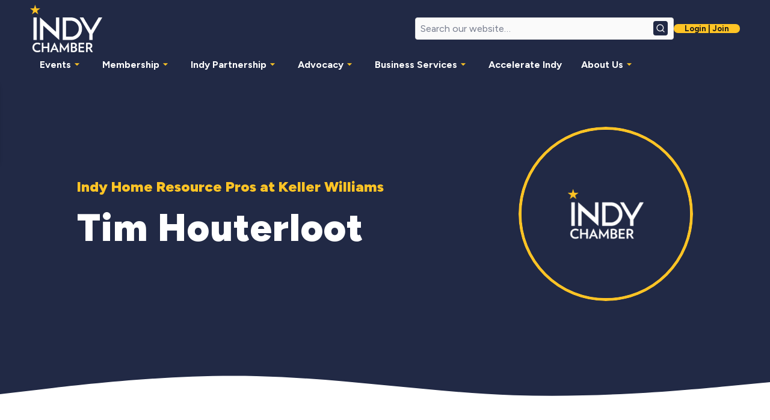

--- FILE ---
content_type: text/html; charset=UTF-8
request_url: https://indychamber.com/people/tim-houterloot/
body_size: 15041
content:
<!DOCTYPE html>
<html lang="en-US" prefix="og: https://ogp.me/ns#" class="no-js" lang="en-US">

<head>
    <meta charset="UTF-8">
<script>
var gform;gform||(document.addEventListener("gform_main_scripts_loaded",function(){gform.scriptsLoaded=!0}),document.addEventListener("gform/theme/scripts_loaded",function(){gform.themeScriptsLoaded=!0}),window.addEventListener("DOMContentLoaded",function(){gform.domLoaded=!0}),gform={domLoaded:!1,scriptsLoaded:!1,themeScriptsLoaded:!1,isFormEditor:()=>"function"==typeof InitializeEditor,callIfLoaded:function(o){return!(!gform.domLoaded||!gform.scriptsLoaded||!gform.themeScriptsLoaded&&!gform.isFormEditor()||(gform.isFormEditor()&&console.warn("The use of gform.initializeOnLoaded() is deprecated in the form editor context and will be removed in Gravity Forms 3.1."),o(),0))},initializeOnLoaded:function(o){gform.callIfLoaded(o)||(document.addEventListener("gform_main_scripts_loaded",()=>{gform.scriptsLoaded=!0,gform.callIfLoaded(o)}),document.addEventListener("gform/theme/scripts_loaded",()=>{gform.themeScriptsLoaded=!0,gform.callIfLoaded(o)}),window.addEventListener("DOMContentLoaded",()=>{gform.domLoaded=!0,gform.callIfLoaded(o)}))},hooks:{action:{},filter:{}},addAction:function(o,r,e,t){gform.addHook("action",o,r,e,t)},addFilter:function(o,r,e,t){gform.addHook("filter",o,r,e,t)},doAction:function(o){gform.doHook("action",o,arguments)},applyFilters:function(o){return gform.doHook("filter",o,arguments)},removeAction:function(o,r){gform.removeHook("action",o,r)},removeFilter:function(o,r,e){gform.removeHook("filter",o,r,e)},addHook:function(o,r,e,t,n){null==gform.hooks[o][r]&&(gform.hooks[o][r]=[]);var d=gform.hooks[o][r];null==n&&(n=r+"_"+d.length),gform.hooks[o][r].push({tag:n,callable:e,priority:t=null==t?10:t})},doHook:function(r,o,e){var t;if(e=Array.prototype.slice.call(e,1),null!=gform.hooks[r][o]&&((o=gform.hooks[r][o]).sort(function(o,r){return o.priority-r.priority}),o.forEach(function(o){"function"!=typeof(t=o.callable)&&(t=window[t]),"action"==r?t.apply(null,e):e[0]=t.apply(null,e)})),"filter"==r)return e[0]},removeHook:function(o,r,t,n){var e;null!=gform.hooks[o][r]&&(e=(e=gform.hooks[o][r]).filter(function(o,r,e){return!!(null!=n&&n!=o.tag||null!=t&&t!=o.priority)}),gform.hooks[o][r]=e)}});
</script>

    <meta name="viewport" content="width=device-width, initial-scale=1">

    <!-- Compatibility Meta -->
    <meta http-equiv="X-UA-Compatible" content="IE=edge">

    <!-- Theme Color for Mobile Browsers -->
    <meta name="theme-color" content="#ffffff">

    <!-- Favicons -->
    <link rel="apple-touch-icon" sizes="180x180" href="https://indychamber.com/wp-content/themes/indychamber/assets/images/favicons/apple-touch-icon.png">
    <link rel="icon" type="image/png" sizes="512x512" href="https://indychamber.com/wp-content/themes/indychamber/assets/images/favicons/favicon-512x512.png">
    <link rel="icon" type="image/png" sizes="192x192" href="https://indychamber.com/wp-content/themes/indychamber/assets/images/favicons/favicon-192x192.png">
    <link rel="icon" type="image/png" sizes="32x32" href="https://indychamber.com/wp-content/themes/indychamber/assets/images/favicons/favicon-32x32.png">
    <link rel="icon" type="image/png" sizes="16x16" href="https://indychamber.com/wp-content/themes/indychamber/assets/images/favicons/favicon-16x16.png">
    <link rel="manifest" href="https://indychamber.com/wp-content/themes/indychamber/assets/images/favicons/site.webmanifest">
    <link rel="mask-icon" href="https://indychamber.com/wp-content/themes/indychamber/assets/images/favicons/safari-pinned-tab.svg" color="#2e2af6">

    <!-- Inline Critical CSS -->
    <link rel="preload" href="https://indychamber.com/wp-content/themes/indychamber/assets/css/critical/critical.css" as="style" onload="this.rel='stylesheet'" />
    <noscript>
        <link rel="stylesheet" href="https://indychamber.com/wp-content/themes/indychamber/assets/css/critical/critical.css" />
    </noscript>

    
    
<!-- Search Engine Optimization by Rank Math - https://rankmath.com/ -->
<title>Tim Houterloot - Indy Chamber</title>
<meta name="robots" content="follow, index, max-snippet:-1, max-video-preview:-1, max-image-preview:large"/>
<link rel="canonical" href="https://indychamber.com/people/tim-houterloot/" />
<meta property="og:locale" content="en_US" />
<meta property="og:type" content="article" />
<meta property="og:title" content="Tim Houterloot - Indy Chamber" />
<meta property="og:url" content="https://indychamber.com/people/tim-houterloot/" />
<meta property="og:site_name" content="Indy Chamber" />
<meta name="twitter:card" content="summary_large_image" />
<meta name="twitter:title" content="Tim Houterloot - Indy Chamber" />
<!-- /Rank Math WordPress SEO plugin -->

<link rel="alternate" title="oEmbed (JSON)" type="application/json+oembed" href="https://indychamber.com/wp-json/oembed/1.0/embed?url=https%3A%2F%2Findychamber.com%2Fpeople%2Ftim-houterloot%2F" />
<link rel="alternate" title="oEmbed (XML)" type="text/xml+oembed" href="https://indychamber.com/wp-json/oembed/1.0/embed?url=https%3A%2F%2Findychamber.com%2Fpeople%2Ftim-houterloot%2F&#038;format=xml" />
<style id='wp-img-auto-sizes-contain-inline-css'>
img:is([sizes=auto i],[sizes^="auto," i]){contain-intrinsic-size:3000px 1500px}
/*# sourceURL=wp-img-auto-sizes-contain-inline-css */
</style>
<link rel='stylesheet' id='tribe-events-pro-mini-calendar-block-styles-css' href='https://indychamber.com/wp-content/plugins/events-calendar-pro/build/css/tribe-events-pro-mini-calendar-block.css?ver=7.7.12' media='all' />
<style id='classic-theme-styles-inline-css'>
/*! This file is auto-generated */
.wp-block-button__link{color:#fff;background-color:#32373c;border-radius:9999px;box-shadow:none;text-decoration:none;padding:calc(.667em + 2px) calc(1.333em + 2px);font-size:1.125em}.wp-block-file__button{background:#32373c;color:#fff;text-decoration:none}
/*# sourceURL=/wp-includes/css/classic-themes.min.css */
</style>
<link rel='stylesheet' id='wp_theme-css' href='https://indychamber.com/wp-content/themes/indychamber/assets/css/style.css?ver=1744801293' media='all' />
<link rel='stylesheet' id='people-single-style-css' href='https://indychamber.com/wp-content/themes/indychamber/resources/css/people-archive.css?ver=1742809900' media='all' />
<script src="https://indychamber.com/wp-includes/js/jquery/jquery.min.js?ver=3.7.1" id="jquery-core-js"></script>
<script src="https://indychamber.com/wp-content/themes/indychamber/inc/modules/accordion/accordion.js?ver=1742983510" id="accordion-script-js"></script>
<link rel="https://api.w.org/" href="https://indychamber.com/wp-json/" /><link rel="alternate" title="JSON" type="application/json" href="https://indychamber.com/wp-json/wp/v2/people/39797" /><meta name="tec-api-version" content="v1"><meta name="tec-api-origin" content="https://indychamber.com"><link rel="alternate" href="https://indychamber.com/wp-json/tribe/events/v1/" />    <!-- Preconnect fonts -->
    <link rel="preconnect" href="https://fonts.googleapis.com">
    <link rel="preconnect" href="https://fonts.gstatic.com" crossorigin>

    <!-- Preload fonts -->
    <link rel="preload" as="style" href="https://fonts.googleapis.com/css2?family=Figtree:ital,wght@0,300..900;1,300..900&display=swap">
    <link href="https://fonts.googleapis.com/css2?family=Figtree:ital,wght@0,300..900;1,300..900&display=swap" rel="stylesheet">
    <!-- Google Tag Manager -->
    <script>
        (function(w, d, s, l, i) {
            w[l] = w[l] || [];
            w[l].push({
                'gtm.start': new Date().getTime(),
                event: 'gtm.js'
            });
            var f = d.getElementsByTagName(s)[0],
                j = d.createElement(s),
                dl = l != 'dataLayer' ? '&l=' + l : '';
            j.async = true;
            j.src =
                'https://www.googletagmanager.com/gtm.js?id=' + i + dl;
            f.parentNode.insertBefore(j, f);
        })(window, document, 'script', 'dataLayer', 'GTM-TLV2ZTJ');
    </script>
    <!-- End Google Tag Manager -->
<style id='acf-wave-divider-style-inline-css'>
.wave-divider{position:relative;width:100%;overflow:hidden;height:var(--wave-height,100px);background-color:var(--wave-background-color,var(--color-background))}.wave-divider .wave-container{position:absolute;top:0;left:0;width:100%;height:100%}.wave-divider .wave-container .icon.wave-icon svg{transform:rotate(var(--wave-rotation,0deg)) scaleX(calc(var(--wave-scaleX) * 1));width:100%;height:100%;display:block}.wave-divider .wave-container .icon.wave-icon svg path{fill:var(--wave-color,var(--color-primary))}
/*# sourceURL=https://indychamber.com/wp-content/themes/indychamber/assets/blocks/wave-divider/wave-divider.css */
</style>
<style id='acf-contact-form-style-inline-css'>
.contact-form{--background-color:var(--color-background,var(--color-background));--text-color:var(--color-text,var(--color-primary));background-color:var(--background-color);color:var(--text-color);padding:2rem}.contact-form-container{display:grid;gap:2.8125rem;max-width:1200px;margin-inline:auto}.contact-form-container.one-column{grid-template-columns:1fr}.contact-form-container.one-column .contact-form-header{text-align:center}.contact-form-container.two-column{grid-template-columns:repeat(2,minmax(0,1fr))}.contact-form-header{text-align:left}.contact-form-header-title{color:var(--text-color);margin-bottom:.5rem}.contact-form-header-description{color:var(--text-color)}.contact-form-socials{margin-top:1rem}.contact-form-socials-links{margin-bottom:10px;display:flex;gap:10px}.contact-form-socials-links li{list-style:none}.contact-form-socials-links .social-links-icon{font-size:1.5rem;color:var(--color-primary);transition:color .3s ease}.contact-form-socials-links .social-links-icon:hover{color:var(--color-secondary)}.contact-form-socials p strong{font-size:14px;line-height:25px;font-weight:var(--font-weight-black)}.contact-form-content form{width:100%}.contact-form-content button,.contact-form-content input,.contact-form-content textarea{font-size:1rem}@media (max-width:991px){.contact-form-container.two-column{grid-template-columns:1fr}}@media (max-width:767px){.contact-form-header-title{font-size:1.75rem}.contact-form-content button,.contact-form-content input,.contact-form-content textarea{font-size:.95rem}}
/*# sourceURL=https://indychamber.com/wp-content/themes/indychamber/assets/blocks/contact-form/contact-form.css */
</style>
<link rel='stylesheet' id='gravity_forms_theme_reset-css' href='https://indychamber.com/wp-content/plugins/gravityforms/assets/css/dist/gravity-forms-theme-reset.min.css?ver=2.9.24' media='all' />
<link rel='stylesheet' id='gravity_forms_theme_foundation-css' href='https://indychamber.com/wp-content/plugins/gravityforms/assets/css/dist/gravity-forms-theme-foundation.min.css?ver=2.9.24' media='all' />
<link rel='stylesheet' id='gravity_forms_theme_framework-css' href='https://indychamber.com/wp-content/plugins/gravityforms/assets/css/dist/gravity-forms-theme-framework.min.css?ver=2.9.24' media='all' />
<link rel='stylesheet' id='gravity_forms_orbital_theme-css' href='https://indychamber.com/wp-content/plugins/gravityforms/assets/css/dist/gravity-forms-orbital-theme.min.css?ver=2.9.24' media='all' />
</head>



<body class="wp-singular people-template-default single single-people postid-39797 wp-embed-responsive wp-theme-indychamber tribe-no-js" data-koto-theme="light">
    <script>
        document.addEventListener('DOMContentLoaded', function() {
            function setHeaderHeight() {
                const header = document.querySelector('header.header');

                if (header) {
                    const headerHeight = header.getBoundingClientRect().height;
                    document.documentElement.style.setProperty('--header-height', `${(headerHeight).toFixed(2)}px`);
                }
            }

            const observer = new MutationObserver(setHeaderHeight);
            observer.observe(document.body, {
                childList: true,
                subtree: true
            });

            const resizeObserver = new ResizeObserver(() => {
                requestAnimationFrame(setHeaderHeight);
            });
            resizeObserver.observe(document.documentElement);

            setHeaderHeight();
        });
    </script>
    <div class="page-wrapper has-margin">
        <!-- Header -->
        <header class="header header-solid" style="z-index: 20000;" role="banner">
    <div class="header-container">
        <!-- Hamburger -->
        <button class="hamburger-menu" aria-label="Toggle Menu" aria-expanded="false">
            <span class="hamburger-menu-line"></span>
            <span class="hamburger-menu-line"></span>
            <span class="hamburger-menu-line"></span>
        </button>
        <div class="header-logo">
                            <a href="https://indychamber.com/">
                    <img src="https://indychamber.com/wp-content/themes/indychamber/assets/images/indy-chamber-logo.png" width="120" height="78" alt="Indy Chamber Logo" fetchpriority="high" decoding="async">
                </a>
                    </div>
        <!-- Main Header -->
        <div class="header-main">
            <div class="header-main-top">
                <div class="header-main-top-left">
                    <div class="header-logo">
                                                    <a href="https://indychamber.com/">
                                <img src="https://indychamber.com/wp-content/themes/indychamber/assets/images/indy-chamber-logo.png" width="120" height="78" alt="Indy Chamber Logo" fetchpriority="high" decoding="async">
                            </a>
                                            </div>
                </div>
                <div class="header-main-top-right">
                    <!-- Desktop Search Bar -->
                    <div class="header-search">
                        <form role="search" method="get" id="search-form" action="https://indychamber.com/" class="form-search header-search-form">
                            <div class="input-group">
                                <input type="search" class="input" placeholder="Search our website…" aria-label="Search our website" name="s" id="header-search-input" value="" autocomplete="off">
                                <button class="btn-primary input-group-icon" aria-label="Search button">
                                    <svg xmlns="http://www.w3.org/2000/svg" width="16" height="16" viewBox="0 0 24 24" fill="none"
                                        stroke="currentColor" stroke-width="2" stroke-linecap="round" stroke-linejoin="round" class="lucide lucide-search">
                                        <circle cx="11" cy="11" r="8" />
                                        <path d="m21 21-4.3-4.3" />
                                    </svg>
                                    <span class="sr-only">Search</span>
                                </button>
                            </div>
                            <!-- Dropdown results container for desktop search -->
                            <div class="search-results" id="header-search-results"></div>
                        </form>
                    </div>
                    <!-- Login/Join Link -->
                    <div class="header-login">
                                                    <a class="btn btn-secondary small" href="https://portal.indychamber.com/#/admin-portal/login" target="_blank" rel="noopener noreferrer">Login | Join</a>                                            </div>
                </div>
            </div>
            <!-- Navigation -->
            <nav class="header-navigation" aria-label="Main Navigation">
                <ul id="menu-header-menu-desktop" class="nav-menu"><li class="menu-item menu-item-type-custom menu-item-object-custom menu-item-has-children li-level-1"><a href="#">Events<span class="caret">
                                <svg xmlns="http://www.w3.org/2000/svg" viewBox="0 0 24 24" width="20" height="20">
                                    <path d="M7 10l5 5 5-5z"></path>
                                </svg>
                             </span></a>
<ul class="sub-menu level-1" aria-hidden="true">
	<li class="menu-item menu-item-type-post_type menu-item-object-page li-level-2"><a href="https://indychamber.com/attend-an-event/">Network &#038; Learn</a></li>
	<li class="menu-item menu-item-type-custom menu-item-object-custom li-level-2"><a href="/events">Events Calendar</a></li>
	<li class="menu-item menu-item-type-post_type menu-item-object-page li-level-2"><a href="https://indychamber.com/become-a-sponsor/">Sponsorship Opportunities</a></li>
</ul>
</li>
<li class="menu-item menu-item-type-custom menu-item-object-custom menu-item-has-children li-level-1"><a href="#">Membership<span class="caret">
                                <svg xmlns="http://www.w3.org/2000/svg" viewBox="0 0 24 24" width="20" height="20">
                                    <path d="M7 10l5 5 5-5z"></path>
                                </svg>
                             </span></a>
<ul class="sub-menu level-1" aria-hidden="true">
	<li class="menu-item menu-item-type-post_type menu-item-object-page li-level-2"><a href="https://indychamber.com/become-a-member/">About Membership</a></li>
	<li class="menu-item menu-item-type-post_type menu-item-object-page li-level-2"><a href="https://indychamber.com/pay/">Payment Options</a></li>
	<li class="menu-item menu-item-type-post_type menu-item-object-page li-level-2"><a href="https://indychamber.com/membership-benefits/">Membership Benefits</a></li>
	<li class="menu-item menu-item-type-taxonomy menu-item-object-category li-level-2"><a href="https://indychamber.com/category/member-news/">Member News</a></li>
	<li class="menu-item menu-item-type-custom menu-item-object-custom li-level-2"><a target="_blank" href="https://portal.indychamber.com/#/public/member-directory">Member Directory</a></li>
</ul>
</li>
<li class="menu-item menu-item-type-custom menu-item-object-custom menu-item-has-children li-level-1"><a href="#">Indy Partnership<span class="caret">
                                <svg xmlns="http://www.w3.org/2000/svg" viewBox="0 0 24 24" width="20" height="20">
                                    <path d="M7 10l5 5 5-5z"></path>
                                </svg>
                             </span></a>
<ul class="sub-menu level-1" aria-hidden="true">
	<li class="menu-item menu-item-type-post_type menu-item-object-page li-level-2"><a href="https://indychamber.com/indy-partnership/">Regional Economic Development</a></li>
	<li class="menu-item menu-item-type-post_type menu-item-object-page li-level-2"><a href="https://indychamber.com/indy-partnership/regional-development/">Business Development</a></li>
	<li class="menu-item menu-item-type-post_type menu-item-object-page li-level-2"><a href="https://indychamber.com/indy-partnership/global-development/">International Business Development</a></li>
	<li class="menu-item menu-item-type-post_type menu-item-object-page li-level-2"><a href="https://indychamber.com/partnership-talent/">Talent Strategies</a></li>
	<li class="menu-item menu-item-type-custom menu-item-object-custom li-level-2"><a target="_blank" href="https://lifeinindy.com/">Life in Indy</a></li>
	<li class="menu-item menu-item-type-custom menu-item-object-custom menu-item-has-children li-level-2"><a href="#">Tools &#038; Data<span class="caret">
                                <svg xmlns="http://www.w3.org/2000/svg" viewBox="0 0 24 24" width="20" height="20">
                                    <path d="M7 10l5 5 5-5z"></path>
                                </svg>
                             </span></a>
	<ul class="sub-menu level-2" aria-hidden="true">
		<li class="menu-item menu-item-type-custom menu-item-object-custom li-level-3"><a target="_blank" href="https://indychamber.giswebtechguru.com/?sorting=name%20asc&amp;showcommunityonmap=true&amp;layer=Region&amp;activebasemap2d=Navigation&amp;mapextent=-9451886.169638546,4963160.906947146,-9744181.365801046,4748219.983409242&amp;mapzoom=8&amp;hidelegend">Data &#038; Mapping</a></li>
		<li class="menu-item menu-item-type-custom menu-item-object-custom li-level-3"><a target="_blank" href="https://indychamber.giswebtechguru.com/?sorting=featured&amp;showpropertyonmap=true&amp;activebasemap2d=Navigation&amp;mapextent=-9442428.901368748,4953215.461168957,-9734724.097531248,4738274.537631053&amp;mapzoom=8&amp;hidelegend&amp;communityanalysis=true&amp;FIPSCode=OID1353">Property Search</a></li>
	</ul>
</li>
</ul>
</li>
<li class="menu-item menu-item-type-custom menu-item-object-custom menu-item-has-children li-level-1"><a href="#">Advocacy<span class="caret">
                                <svg xmlns="http://www.w3.org/2000/svg" viewBox="0 0 24 24" width="20" height="20">
                                    <path d="M7 10l5 5 5-5z"></path>
                                </svg>
                             </span></a>
<ul class="sub-menu level-1" aria-hidden="true">
	<li class="menu-item menu-item-type-post_type menu-item-object-page li-level-2"><a href="https://indychamber.com/advocacy/">Learn About Advocacy</a></li>
	<li class="menu-item menu-item-type-post_type menu-item-object-page li-level-2"><a href="https://indychamber.com/legislative-priorities/">Legislative Priorities</a></li>
</ul>
</li>
<li class="menu-item menu-item-type-custom menu-item-object-custom menu-item-has-children li-level-1"><a href="#">Business Services<span class="caret">
                                <svg xmlns="http://www.w3.org/2000/svg" viewBox="0 0 24 24" width="20" height="20">
                                    <path d="M7 10l5 5 5-5z"></path>
                                </svg>
                             </span></a>
<ul class="sub-menu level-1" aria-hidden="true">
	<li class="menu-item menu-item-type-post_type menu-item-object-page li-level-2"><a href="https://indychamber.com/entrepreneur-services/">Business Services Overview</a></li>
	<li class="menu-item menu-item-type-post_type menu-item-object-page li-level-2"><a href="https://indychamber.com/entrepreneur-services/lending/">Lending</a></li>
	<li class="menu-item menu-item-type-post_type menu-item-object-page li-level-2"><a href="https://indychamber.com/entrepreneur-services/indy-chamber-programs/central-indiana-women-in-business/">Central Indiana Women’s Business Center</a></li>
	<li class="menu-item menu-item-type-post_type menu-item-object-page li-level-2"><a href="https://indychamber.com/entrepreneur-services/indy-chamber-programs/hispanic-business-council/">Hispanic Business Council</a></li>
	<li class="menu-item menu-item-type-post_type menu-item-object-page li-level-2"><a href="https://indychamber.com/entrepreneur-services/redi/">REDi – Re-Entry Entrepreneurship Development Initiative</a></li>
</ul>
</li>
<li class="menu-item menu-item-type-post_type menu-item-object-page li-level-1"><a href="https://indychamber.com/accelerate-indy/">Accelerate Indy</a></li>
<li class="menu-item menu-item-type-custom menu-item-object-custom menu-item-has-children li-level-1"><a href="#">About Us<span class="caret">
                                <svg xmlns="http://www.w3.org/2000/svg" viewBox="0 0 24 24" width="20" height="20">
                                    <path d="M7 10l5 5 5-5z"></path>
                                </svg>
                             </span></a>
<ul class="sub-menu level-1" aria-hidden="true">
	<li class="menu-item menu-item-type-post_type menu-item-object-page li-level-2"><a href="https://indychamber.com/about-us/">Chamber Overview</a></li>
	<li class="menu-item menu-item-type-post_type menu-item-object-page li-level-2"><a href="https://indychamber.com/meet-your-chamber/">Meet Your Chamber</a></li>
	<li class="menu-item menu-item-type-custom menu-item-object-custom li-level-2"><a href="/careers">Careers</a></li>
	<li class="menu-item menu-item-type-custom menu-item-object-custom li-level-2"><a href="/news/">News</a></li>
</ul>
</li>
</ul>            </nav>
        </div>
        <!-- Search modal toggler (for mobile) -->
        <button id="search-modal-toggler" aria-label="Open search modal">
            <svg xmlns="http://www.w3.org/2000/svg" width="16" height="16" viewBox="0 0 24 24" fill="none"
                stroke="currentColor" stroke-width="2" stroke-linecap="round" stroke-linejoin="round" class="lucide lucide-search">
                <circle cx="11" cy="11" r="8" />
                <path d="m21 21-4.3-4.3" />
            </svg>
        </button>
    </div>
    <!-- Mobile Menu -->
    <div class="mobile-menu">
        <nav class="mobile-nav">
            <ul id="menu-header-menu-desktop-1" class="nav-menu"><li class="menu-item menu-item-type-custom menu-item-object-custom menu-item-has-children li-level-1"><a href="#">Events<span class="caret">
                                <svg xmlns="http://www.w3.org/2000/svg" viewBox="0 0 24 24" width="20" height="20">
                                    <path d="M7 10l5 5 5-5z"></path>
                                </svg>
                             </span></a>
<ul class="sub-menu level-1" aria-hidden="true">
	<li class="menu-item menu-item-type-post_type menu-item-object-page li-level-2"><a href="https://indychamber.com/attend-an-event/">Network &#038; Learn</a></li>
	<li class="menu-item menu-item-type-custom menu-item-object-custom li-level-2"><a href="/events">Events Calendar</a></li>
	<li class="menu-item menu-item-type-post_type menu-item-object-page li-level-2"><a href="https://indychamber.com/become-a-sponsor/">Sponsorship Opportunities</a></li>
</ul>
</li>
<li class="menu-item menu-item-type-custom menu-item-object-custom menu-item-has-children li-level-1"><a href="#">Membership<span class="caret">
                                <svg xmlns="http://www.w3.org/2000/svg" viewBox="0 0 24 24" width="20" height="20">
                                    <path d="M7 10l5 5 5-5z"></path>
                                </svg>
                             </span></a>
<ul class="sub-menu level-1" aria-hidden="true">
	<li class="menu-item menu-item-type-post_type menu-item-object-page li-level-2"><a href="https://indychamber.com/become-a-member/">About Membership</a></li>
	<li class="menu-item menu-item-type-post_type menu-item-object-page li-level-2"><a href="https://indychamber.com/pay/">Payment Options</a></li>
	<li class="menu-item menu-item-type-post_type menu-item-object-page li-level-2"><a href="https://indychamber.com/membership-benefits/">Membership Benefits</a></li>
	<li class="menu-item menu-item-type-taxonomy menu-item-object-category li-level-2"><a href="https://indychamber.com/category/member-news/">Member News</a></li>
	<li class="menu-item menu-item-type-custom menu-item-object-custom li-level-2"><a target="_blank" href="https://portal.indychamber.com/#/public/member-directory">Member Directory</a></li>
</ul>
</li>
<li class="menu-item menu-item-type-custom menu-item-object-custom menu-item-has-children li-level-1"><a href="#">Indy Partnership<span class="caret">
                                <svg xmlns="http://www.w3.org/2000/svg" viewBox="0 0 24 24" width="20" height="20">
                                    <path d="M7 10l5 5 5-5z"></path>
                                </svg>
                             </span></a>
<ul class="sub-menu level-1" aria-hidden="true">
	<li class="menu-item menu-item-type-post_type menu-item-object-page li-level-2"><a href="https://indychamber.com/indy-partnership/">Regional Economic Development</a></li>
	<li class="menu-item menu-item-type-post_type menu-item-object-page li-level-2"><a href="https://indychamber.com/indy-partnership/regional-development/">Business Development</a></li>
	<li class="menu-item menu-item-type-post_type menu-item-object-page li-level-2"><a href="https://indychamber.com/indy-partnership/global-development/">International Business Development</a></li>
	<li class="menu-item menu-item-type-post_type menu-item-object-page li-level-2"><a href="https://indychamber.com/partnership-talent/">Talent Strategies</a></li>
	<li class="menu-item menu-item-type-custom menu-item-object-custom li-level-2"><a target="_blank" href="https://lifeinindy.com/">Life in Indy</a></li>
	<li class="menu-item menu-item-type-custom menu-item-object-custom menu-item-has-children li-level-2"><a href="#">Tools &#038; Data<span class="caret">
                                <svg xmlns="http://www.w3.org/2000/svg" viewBox="0 0 24 24" width="20" height="20">
                                    <path d="M7 10l5 5 5-5z"></path>
                                </svg>
                             </span></a>
	<ul class="sub-menu level-2" aria-hidden="true">
		<li class="menu-item menu-item-type-custom menu-item-object-custom li-level-3"><a target="_blank" href="https://indychamber.giswebtechguru.com/?sorting=name%20asc&amp;showcommunityonmap=true&amp;layer=Region&amp;activebasemap2d=Navigation&amp;mapextent=-9451886.169638546,4963160.906947146,-9744181.365801046,4748219.983409242&amp;mapzoom=8&amp;hidelegend">Data &#038; Mapping</a></li>
		<li class="menu-item menu-item-type-custom menu-item-object-custom li-level-3"><a target="_blank" href="https://indychamber.giswebtechguru.com/?sorting=featured&amp;showpropertyonmap=true&amp;activebasemap2d=Navigation&amp;mapextent=-9442428.901368748,4953215.461168957,-9734724.097531248,4738274.537631053&amp;mapzoom=8&amp;hidelegend&amp;communityanalysis=true&amp;FIPSCode=OID1353">Property Search</a></li>
	</ul>
</li>
</ul>
</li>
<li class="menu-item menu-item-type-custom menu-item-object-custom menu-item-has-children li-level-1"><a href="#">Advocacy<span class="caret">
                                <svg xmlns="http://www.w3.org/2000/svg" viewBox="0 0 24 24" width="20" height="20">
                                    <path d="M7 10l5 5 5-5z"></path>
                                </svg>
                             </span></a>
<ul class="sub-menu level-1" aria-hidden="true">
	<li class="menu-item menu-item-type-post_type menu-item-object-page li-level-2"><a href="https://indychamber.com/advocacy/">Learn About Advocacy</a></li>
	<li class="menu-item menu-item-type-post_type menu-item-object-page li-level-2"><a href="https://indychamber.com/legislative-priorities/">Legislative Priorities</a></li>
</ul>
</li>
<li class="menu-item menu-item-type-custom menu-item-object-custom menu-item-has-children li-level-1"><a href="#">Business Services<span class="caret">
                                <svg xmlns="http://www.w3.org/2000/svg" viewBox="0 0 24 24" width="20" height="20">
                                    <path d="M7 10l5 5 5-5z"></path>
                                </svg>
                             </span></a>
<ul class="sub-menu level-1" aria-hidden="true">
	<li class="menu-item menu-item-type-post_type menu-item-object-page li-level-2"><a href="https://indychamber.com/entrepreneur-services/">Business Services Overview</a></li>
	<li class="menu-item menu-item-type-post_type menu-item-object-page li-level-2"><a href="https://indychamber.com/entrepreneur-services/lending/">Lending</a></li>
	<li class="menu-item menu-item-type-post_type menu-item-object-page li-level-2"><a href="https://indychamber.com/entrepreneur-services/indy-chamber-programs/central-indiana-women-in-business/">Central Indiana Women’s Business Center</a></li>
	<li class="menu-item menu-item-type-post_type menu-item-object-page li-level-2"><a href="https://indychamber.com/entrepreneur-services/indy-chamber-programs/hispanic-business-council/">Hispanic Business Council</a></li>
	<li class="menu-item menu-item-type-post_type menu-item-object-page li-level-2"><a href="https://indychamber.com/entrepreneur-services/redi/">REDi – Re-Entry Entrepreneurship Development Initiative</a></li>
</ul>
</li>
<li class="menu-item menu-item-type-post_type menu-item-object-page li-level-1"><a href="https://indychamber.com/accelerate-indy/">Accelerate Indy</a></li>
<li class="menu-item menu-item-type-custom menu-item-object-custom menu-item-has-children li-level-1"><a href="#">About Us<span class="caret">
                                <svg xmlns="http://www.w3.org/2000/svg" viewBox="0 0 24 24" width="20" height="20">
                                    <path d="M7 10l5 5 5-5z"></path>
                                </svg>
                             </span></a>
<ul class="sub-menu level-1" aria-hidden="true">
	<li class="menu-item menu-item-type-post_type menu-item-object-page li-level-2"><a href="https://indychamber.com/about-us/">Chamber Overview</a></li>
	<li class="menu-item menu-item-type-post_type menu-item-object-page li-level-2"><a href="https://indychamber.com/meet-your-chamber/">Meet Your Chamber</a></li>
	<li class="menu-item menu-item-type-custom menu-item-object-custom li-level-2"><a href="/careers">Careers</a></li>
	<li class="menu-item menu-item-type-custom menu-item-object-custom li-level-2"><a href="/news/">News</a></li>
</ul>
</li>
</ul>
                            <div class="mobile-login">
                    <a class="btn btn-secondary small" href="https://portal.indychamber.com/#/admin-portal/login" target="_blank" rel="noopener noreferrer">Login | Join</a>                </div>
                    </nav>
    </div>
</header>

<!-- Modal Search Dialog (for mobile) -->
<dialog id="search-dialog">
    <div class="search-dialog-content">
        <!-- Close Button -->
        <button id="closeButton" aria-label="Close search">×</button>
        <!-- Search Label -->
        <label for="modal-search-form-input" class="search-label">Search for posts, pages, events, and more…</label>
        <!-- Modal Search Form -->
        <form role="search" method="get" id="modal-search-form" action="https://indychamber.com/" class="form-search">
            <div class="input-group">
                <input type="search" id="modal-search-form-input" class="input" placeholder="Search our website…" aria-label="Search our website" name="s" id="search-input" value="" autocomplete="off">
                <button class="btn-primary input-group-icon" aria-label="Search button">
                    <svg xmlns="http://www.w3.org/2000/svg" width="16" height="16" viewBox="0 0 24 24" fill="none"
                        stroke="currentColor" stroke-width="2" stroke-linecap="round" stroke-linejoin="round" class="lucide lucide-search">
                        <circle cx="11" cy="11" r="8" />
                        <path d="m21 21-4.3-4.3" />
                    </svg>
                    <span class="sr-only">Search</span>
                </button>
            </div>
        </form>
        <!-- Modal search results container -->
        <div class="search-results"></div>
    </div>
</dialog>
        <!-- Main Content -->
        <main id="page-content" class="main" role="main">
<div class="single-person">
    <section class="single-person-header section-padding">
        <div class="single-person-header-wrapper">
            <div class="single-person-header-content">
                <p class="single-person-header-content-pre-title">
                    Indy Home Resource Pros at Keller Williams                </p>
                <h1 class="heading-h1">
                    Tim Houterloot                </h1>
            </div>
            <div class="single-person-header-image">
                <img src="https://indychamber.com/wp-content/themes/indychamber/assets/images/fallback-image.png" class="single-person-header-image" alt="Tim Houterloot">            </div>
        </div>
    </section>
    
<section id="wave-divider-block_0e0d9b96281bf871e963081b3550341d" class="wave-divider" style="
    --wave-color: #212945; 
    --wave-height: 100px; 
    --wave-rotation: 180deg; 
    --wave-scaleX: 1; 
    --wave-background-color: #fff;
">
    <div class="wave-container">
        <span class="icon wave-icon"><svg xmlns="http://www.w3.org/2000/svg" viewBox="0 0 1440 320" preserveAspectRatio="none"><path d="M0,128L80,106.7C160,85,320,43,480,58.7C640,75,800,149,960,160C1120,171,1280,117,1360,90.7L1440,64L1440,320L1360,320C1280,320,1120,320,960,320C800,320,640,320,480,320C320,320,160,320,80,320L0,320Z" fill="currentColor"/></svg></span>    </div>
</section>    <section class="person-content">

                        <div class="wysiwyg">
                    <div class="heading-h3">
                        About Tim                    </div>
                                    </div>
                <!-- Terms -->
        <div class="person-contact">
            <div class="person-contact-terms">
                <h4 class="heading-h5">Teams</h4>
                Chamber Ambassadors            </div>
            <div class="person-contact-info">



                            </div>
        </div>


    </section>
    
<section id="wave-divider-block_8858d17b9853d0f7c094ec5286c3b198" class="wave-divider" style="
    --wave-color: #fff; 
    --wave-height: 100px; 
    --wave-rotation: 180deg; 
    --wave-scaleX: 1; 
    --wave-background-color: #212945;
">
    <div class="wave-container">
        <span class="icon wave-icon"><svg xmlns="http://www.w3.org/2000/svg" viewBox="0 0 1440 320" preserveAspectRatio="none"><path d="M0,128L80,106.7C160,85,320,43,480,58.7C640,75,800,149,960,160C1120,171,1280,117,1360,90.7L1440,64L1440,320L1360,320C1280,320,1120,320,960,320C800,320,640,320,480,320C320,320,160,320,80,320L0,320Z" fill="currentColor"/></svg></span>    </div>
</section>    

<section id="contact-form-block_5d258d033a2d53000481cd13b1afc0fc" class="contact-form section-padding" style="--background-color: #212945;--text-color: #ffffff;">
    <div class="contact-form-container two-column" style="color: var(--text-color);">
                    <div class="contact-form-header">
                                    <h2 class="contact-form-header-title heading-h2">
                        Join Our Newsletter                    </h2>
                                                    <p class="contact-form-header-description paragraph-regular">
                        Get updates to your inbox with the latest news and updates from Indy Chamber.                    </p>
                                            </div>
                <div class="contact-form-content">
                            <div class="indy-chamber-form light" style="color: var(--text-color);">
                    
                <div class='gf_browser_unknown gform_wrapper gform-theme gform-theme--foundation gform-theme--framework gform-theme--orbital' data-form-theme='orbital' data-form-index='0' id='gform_wrapper_1' ><style>#gform_wrapper_1[data-form-index="0"].gform-theme,[data-parent-form="1_0"]{--gf-color-primary: #ffc425;--gf-color-primary-rgb: 255, 196, 37;--gf-color-primary-contrast: #fff;--gf-color-primary-contrast-rgb: 255, 255, 255;--gf-color-primary-darker: #CD9200;--gf-color-primary-lighter: #FFF657;--gf-color-secondary: #fff;--gf-color-secondary-rgb: 255, 255, 255;--gf-color-secondary-contrast: #212945;--gf-color-secondary-contrast-rgb: 33, 41, 69;--gf-color-secondary-darker: #F5F5F5;--gf-color-secondary-lighter: #FFFFFF;--gf-color-out-ctrl-light: rgba(33, 41, 69, 0.1);--gf-color-out-ctrl-light-rgb: 33, 41, 69;--gf-color-out-ctrl-light-darker: rgba(33, 41, 69, 0.35);--gf-color-out-ctrl-light-lighter: #F5F5F5;--gf-color-out-ctrl-dark: #000;--gf-color-out-ctrl-dark-rgb: 0, 0, 0;--gf-color-out-ctrl-dark-darker: #212945;--gf-color-out-ctrl-dark-lighter: rgba(33, 41, 69, 0.65);--gf-color-in-ctrl: #fff;--gf-color-in-ctrl-rgb: 255, 255, 255;--gf-color-in-ctrl-contrast: #212945;--gf-color-in-ctrl-contrast-rgb: 33, 41, 69;--gf-color-in-ctrl-darker: #F5F5F5;--gf-color-in-ctrl-lighter: #FFFFFF;--gf-color-in-ctrl-primary: #212945;--gf-color-in-ctrl-primary-rgb: 33, 41, 69;--gf-color-in-ctrl-primary-contrast: #fff;--gf-color-in-ctrl-primary-contrast-rgb: 255, 255, 255;--gf-color-in-ctrl-primary-darker: #000013;--gf-color-in-ctrl-primary-lighter: #535B77;--gf-color-in-ctrl-light: rgba(33, 41, 69, 0.1);--gf-color-in-ctrl-light-rgb: 33, 41, 69;--gf-color-in-ctrl-light-darker: rgba(33, 41, 69, 0.35);--gf-color-in-ctrl-light-lighter: #F5F5F5;--gf-color-in-ctrl-dark: #000;--gf-color-in-ctrl-dark-rgb: 0, 0, 0;--gf-color-in-ctrl-dark-darker: #212945;--gf-color-in-ctrl-dark-lighter: rgba(33, 41, 69, 0.65);--gf-radius: 8px;--gf-font-size-secondary: 16px;--gf-font-size-tertiary: 13px;--gf-icon-ctrl-number: url("data:image/svg+xml,%3Csvg width='8' height='14' viewBox='0 0 8 14' fill='none' xmlns='http://www.w3.org/2000/svg'%3E%3Cpath fill-rule='evenodd' clip-rule='evenodd' d='M4 0C4.26522 5.96046e-08 4.51957 0.105357 4.70711 0.292893L7.70711 3.29289C8.09763 3.68342 8.09763 4.31658 7.70711 4.70711C7.31658 5.09763 6.68342 5.09763 6.29289 4.70711L4 2.41421L1.70711 4.70711C1.31658 5.09763 0.683417 5.09763 0.292893 4.70711C-0.0976311 4.31658 -0.097631 3.68342 0.292893 3.29289L3.29289 0.292893C3.48043 0.105357 3.73478 0 4 0ZM0.292893 9.29289C0.683417 8.90237 1.31658 8.90237 1.70711 9.29289L4 11.5858L6.29289 9.29289C6.68342 8.90237 7.31658 8.90237 7.70711 9.29289C8.09763 9.68342 8.09763 10.3166 7.70711 10.7071L4.70711 13.7071C4.31658 14.0976 3.68342 14.0976 3.29289 13.7071L0.292893 10.7071C-0.0976311 10.3166 -0.0976311 9.68342 0.292893 9.29289Z' fill='rgba(33, 41, 69, 0.65)'/%3E%3C/svg%3E");--gf-icon-ctrl-select: url("data:image/svg+xml,%3Csvg width='10' height='6' viewBox='0 0 10 6' fill='none' xmlns='http://www.w3.org/2000/svg'%3E%3Cpath fill-rule='evenodd' clip-rule='evenodd' d='M0.292893 0.292893C0.683417 -0.097631 1.31658 -0.097631 1.70711 0.292893L5 3.58579L8.29289 0.292893C8.68342 -0.0976311 9.31658 -0.0976311 9.70711 0.292893C10.0976 0.683417 10.0976 1.31658 9.70711 1.70711L5.70711 5.70711C5.31658 6.09763 4.68342 6.09763 4.29289 5.70711L0.292893 1.70711C-0.0976311 1.31658 -0.0976311 0.683418 0.292893 0.292893Z' fill='rgba(33, 41, 69, 0.65)'/%3E%3C/svg%3E");--gf-icon-ctrl-search: url("data:image/svg+xml,%3Csvg width='640' height='640' xmlns='http://www.w3.org/2000/svg'%3E%3Cpath d='M256 128c-70.692 0-128 57.308-128 128 0 70.691 57.308 128 128 128 70.691 0 128-57.309 128-128 0-70.692-57.309-128-128-128zM64 256c0-106.039 85.961-192 192-192s192 85.961 192 192c0 41.466-13.146 79.863-35.498 111.248l154.125 154.125c12.496 12.496 12.496 32.758 0 45.254s-32.758 12.496-45.254 0L367.248 412.502C335.862 434.854 297.467 448 256 448c-106.039 0-192-85.962-192-192z' fill='rgba(33, 41, 69, 0.65)'/%3E%3C/svg%3E");--gf-label-space-y-secondary: var(--gf-label-space-y-md-secondary);--gf-ctrl-border-color: #212945;--gf-ctrl-size: var(--gf-ctrl-size-md);--gf-ctrl-label-color-primary: #212945;--gf-ctrl-label-color-secondary: #212945;--gf-ctrl-choice-size: var(--gf-ctrl-choice-size-md);--gf-ctrl-checkbox-check-size: var(--gf-ctrl-checkbox-check-size-md);--gf-ctrl-radio-check-size: var(--gf-ctrl-radio-check-size-md);--gf-ctrl-btn-font-size: var(--gf-ctrl-btn-font-size-md);--gf-ctrl-btn-padding-x: var(--gf-ctrl-btn-padding-x-md);--gf-ctrl-btn-size: var(--gf-ctrl-btn-size-md);--gf-ctrl-btn-border-color-secondary: #212945;--gf-ctrl-file-btn-bg-color-hover: #EBEBEB;--gf-field-img-choice-size: var(--gf-field-img-choice-size-md);--gf-field-img-choice-card-space: var(--gf-field-img-choice-card-space-md);--gf-field-img-choice-check-ind-size: var(--gf-field-img-choice-check-ind-size-md);--gf-field-img-choice-check-ind-icon-size: var(--gf-field-img-choice-check-ind-icon-size-md);--gf-field-pg-steps-number-color: rgba(33, 41, 69, 0.8);}</style>
                        <div class='gform_heading'>
                            <p class='gform_description'></p>
                        </div><form method='post' enctype='multipart/form-data'  id='gform_1'  action='/people/tim-houterloot/' data-formid='1' novalidate>
                        <div class='gform-body gform_body'><div id='gform_fields_1' class='gform_fields top_label form_sublabel_below description_below validation_below'><div id="field_1_1" class="gfield gfield--type-email gfield--input-type-email gfield--width-full gfield_contains_required field_sublabel_below gfield--no-description field_description_below hidden_label field_validation_below gfield_visibility_visible"  ><label class='gfield_label gform-field-label' for='input_1_1'>Email<span class="gfield_required"></span></label><div class='ginput_container ginput_container_email'>
                            <input name='input_1' id='input_1_1' type='email' value='' class='large'   placeholder='Email *' aria-required="true" aria-invalid="false"  />
                        </div></div><fieldset id="field_1_2" class="gfield gfield--type-name gfield--input-type-name gfield--width-full field_sublabel_hidden_label gfield--no-description field_description_below hidden_label field_validation_below gfield_visibility_visible"  ><legend class='gfield_label gform-field-label gfield_label_before_complex' >Name</legend><div class='ginput_complex ginput_container ginput_container--name no_prefix has_first_name no_middle_name has_last_name no_suffix gf_name_has_2 ginput_container_name gform-grid-row' id='input_1_2'>
                            
                            <span id='input_1_2_3_container' class='name_first gform-grid-col gform-grid-col--size-auto' >
                                                    <input type='text' name='input_2.3' id='input_1_2_3' value=''   aria-required='false'   placeholder='First Name'  />
                                                    <label for='input_1_2_3' class='gform-field-label gform-field-label--type-sub hidden_sub_label screen-reader-text'>First</label>
                                                </span>
                            
                            <span id='input_1_2_6_container' class='name_last gform-grid-col gform-grid-col--size-auto' >
                                                    <input type='text' name='input_2.6' id='input_1_2_6' value=''   aria-required='false'   placeholder='Last Name'  />
                                                    <label for='input_1_2_6' class='gform-field-label gform-field-label--type-sub hidden_sub_label screen-reader-text'>Last</label>
                                                </span>
                            
                        </div></fieldset><div id="field_1_3" class="gfield gfield--type-hidden gfield--input-type-hidden gfield--width-full gform_hidden field_sublabel_below gfield--no-description field_description_below field_validation_below gfield_visibility_visible"  ><div class='ginput_container ginput_container_text'><input name='input_3' id='input_1_3' type='hidden' class='gform_hidden'  aria-invalid="false" value='Newsletter signup 2' /></div></div><div id="field_1_4" class="gfield gfield--type-hidden gfield--input-type-hidden gfield--width-full gform_hidden field_sublabel_below gfield--no-description field_description_below field_validation_below gfield_visibility_visible"  ><div class='ginput_container ginput_container_text'><input name='input_4' id='input_1_4' type='hidden' class='gform_hidden'  aria-invalid="false" value='null' /></div></div><div id="field_1_5" class="gfield gfield--type-hidden gfield--input-type-hidden gform_hidden field_sublabel_below gfield--no-description field_description_below field_validation_below gfield_visibility_visible"  ><div class='ginput_container ginput_container_text'><input name='input_5' id='input_1_5' type='hidden' class='gform_hidden'  aria-invalid="false" value='' /></div></div><div id="field_1_6" class="gfield gfield--type-hidden gfield--input-type-hidden gfield--width-full gform_hidden field_sublabel_below gfield--no-description field_description_below field_validation_below gfield_visibility_visible"  ><div class='ginput_container ginput_container_text'><input name='input_6' id='input_1_6' type='hidden' class='gform_hidden'  aria-invalid="false" value='' /></div></div><div id="field_1_7" class="gfield gfield--type-captcha gfield--input-type-captcha gfield--width-full field_sublabel_below gfield--no-description field_description_below field_validation_below gfield_visibility_visible"  ><label class='gfield_label gform-field-label' for='input_1_7'>CAPTCHA</label><div id='input_1_7' class='ginput_container ginput_recaptcha' data-sitekey='6LfVTbgpAAAAAAcwbqimSx1myvDpJm6ReWDdyYZK'  data-theme='light' data-tabindex='0'  data-badge=''></div></div></div></div>
        <div class='gform-footer gform_footer top_label'> <input type='submit' id='gform_submit_button_1' class='gform_button button' onclick='gform.submission.handleButtonClick(this);' data-submission-type='submit' value='Submit'  /> 
            <input type='hidden' class='gform_hidden' name='gform_submission_method' data-js='gform_submission_method_1' value='postback' />
            <input type='hidden' class='gform_hidden' name='gform_theme' data-js='gform_theme_1' id='gform_theme_1' value='orbital' />
            <input type='hidden' class='gform_hidden' name='gform_style_settings' data-js='gform_style_settings_1' id='gform_style_settings_1' value='[]' />
            <input type='hidden' class='gform_hidden' name='is_submit_1' value='1' />
            <input type='hidden' class='gform_hidden' name='gform_submit' value='1' />
            
            <input type='hidden' class='gform_hidden' name='gform_unique_id' value='' />
            <input type='hidden' class='gform_hidden' name='state_1' value='WyJbXSIsImRkYWZhODBiNTllMmMyMjI1MTgzODU4ZGRjZDczOGQyIl0=' />
            <input type='hidden' autocomplete='off' class='gform_hidden' name='gform_target_page_number_1' id='gform_target_page_number_1' value='0' />
            <input type='hidden' autocomplete='off' class='gform_hidden' name='gform_source_page_number_1' id='gform_source_page_number_1' value='1' />
            <input type='hidden' name='gform_field_values' value='' />
            
        </div>
                        </form>
                        </div><script>
gform.initializeOnLoaded( function() {gformInitSpinner( 1, 'https://indychamber.com/wp-content/plugins/gravityforms/images/spinner.svg', false );jQuery('#gform_ajax_frame_1').on('load',function(){var contents = jQuery(this).contents().find('*').html();var is_postback = contents.indexOf('GF_AJAX_POSTBACK') >= 0;if(!is_postback){return;}var form_content = jQuery(this).contents().find('#gform_wrapper_1');var is_confirmation = jQuery(this).contents().find('#gform_confirmation_wrapper_1').length > 0;var is_redirect = contents.indexOf('gformRedirect(){') >= 0;var is_form = form_content.length > 0 && ! is_redirect && ! is_confirmation;var mt = parseInt(jQuery('html').css('margin-top'), 10) + parseInt(jQuery('body').css('margin-top'), 10) + 100;if(is_form){jQuery('#gform_wrapper_1').html(form_content.html());if(form_content.hasClass('gform_validation_error')){jQuery('#gform_wrapper_1').addClass('gform_validation_error');} else {jQuery('#gform_wrapper_1').removeClass('gform_validation_error');}setTimeout( function() { /* delay the scroll by 50 milliseconds to fix a bug in chrome */  }, 50 );if(window['gformInitDatepicker']) {gformInitDatepicker();}if(window['gformInitPriceFields']) {gformInitPriceFields();}var current_page = jQuery('#gform_source_page_number_1').val();gformInitSpinner( 1, 'https://indychamber.com/wp-content/plugins/gravityforms/images/spinner.svg', false );jQuery(document).trigger('gform_page_loaded', [1, current_page]);window['gf_submitting_1'] = false;}else if(!is_redirect){var confirmation_content = jQuery(this).contents().find('.GF_AJAX_POSTBACK').html();if(!confirmation_content){confirmation_content = contents;}jQuery('#gform_wrapper_1').replaceWith(confirmation_content);jQuery(document).trigger('gform_confirmation_loaded', [1]);window['gf_submitting_1'] = false;wp.a11y.speak(jQuery('#gform_confirmation_message_1').text());}else{jQuery('#gform_1').append(contents);if(window['gformRedirect']) {gformRedirect();}}jQuery(document).trigger("gform_pre_post_render", [{ formId: "1", currentPage: "current_page", abort: function() { this.preventDefault(); } }]);        if (event && event.defaultPrevented) {                return;        }        const gformWrapperDiv = document.getElementById( "gform_wrapper_1" );        if ( gformWrapperDiv ) {            const visibilitySpan = document.createElement( "span" );            visibilitySpan.id = "gform_visibility_test_1";            gformWrapperDiv.insertAdjacentElement( "afterend", visibilitySpan );        }        const visibilityTestDiv = document.getElementById( "gform_visibility_test_1" );        let postRenderFired = false;        function triggerPostRender() {            if ( postRenderFired ) {                return;            }            postRenderFired = true;            gform.core.triggerPostRenderEvents( 1, current_page );            if ( visibilityTestDiv ) {                visibilityTestDiv.parentNode.removeChild( visibilityTestDiv );            }        }        function debounce( func, wait, immediate ) {            var timeout;            return function() {                var context = this, args = arguments;                var later = function() {                    timeout = null;                    if ( !immediate ) func.apply( context, args );                };                var callNow = immediate && !timeout;                clearTimeout( timeout );                timeout = setTimeout( later, wait );                if ( callNow ) func.apply( context, args );            };        }        const debouncedTriggerPostRender = debounce( function() {            triggerPostRender();        }, 200 );        if ( visibilityTestDiv && visibilityTestDiv.offsetParent === null ) {            const observer = new MutationObserver( ( mutations ) => {                mutations.forEach( ( mutation ) => {                    if ( mutation.type === 'attributes' && visibilityTestDiv.offsetParent !== null ) {                        debouncedTriggerPostRender();                        observer.disconnect();                    }                });            });            observer.observe( document.body, {                attributes: true,                childList: false,                subtree: true,                attributeFilter: [ 'style', 'class' ],            });        } else {            triggerPostRender();        }    } );} );
</script>
                </div>
                    </div>
    </div>
</section></div>

			</main>
			<!-- /main -->

			<!-- footer -->
			
<footer class="site-footer section-padding" role="contentinfo">
    <div class="footer-wrapper">
        <div class="footer-grid">
            <div class="footer-logo-column">
                                    <div class="footer-logo">
                        <a href="https://indychamber.com/">
                            <picture><source srcset="https://indychamber.com/wp-content/uploads/2025/03/IC_circle_logo_LightBG-320x320.png 320w, https://indychamber.com/wp-content/uploads/2025/03/IC_circle_logo_LightBG-600x600.png 600w, https://indychamber.com/wp-content/uploads/2025/03/IC_circle_logo_LightBG-900x900.png 900w, https://indychamber.com/wp-content/uploads/2025/03/IC_circle_logo_LightBG-1200x1200.png 1200w, https://indychamber.com/wp-content/uploads/2025/03/IC_circle_logo_LightBG.png 1600w" sizes="(max-width: 767px) 100vw, (max-width: 991px) 100vw, (max-width: 1199px) 100vw, (max-width: 1599px) 100vw, 1600px" type="image/png"><img src="https://indychamber.com/wp-content/uploads/2025/03/IC_circle_logo_LightBG-900x900.png" class="footer-logo-img" alt="Logo" fetchpriority="auto" loading="lazy" decoding="async" width="1268" height="1268" title="Logo" ></picture>                        </a>
                    </div>
                                <p>
                    Copyright © 2026 Indy Chamber | All Rights Reserved
                </p>
            </div>

            <div class="footer-content-column">
                <div class="footer-navigation">
                                                                                                                        <div class="footer-nav-column ">
                                <h4 class="footer-nav-heading">Membership</h4>
                                                                    <ul class="footer-nav-links">
                                                                                                                                                                                <li>
                                                    <a href="https://indychamber.com/become-a-member/" target="">
                                                        Membership                                                    </a>
                                                </li>
                                                                                                                                                                                                                            <li>
                                                    <a href="https://indychamber.com/membership-pricing/" target="">
                                                        Membership Pricing                                                    </a>
                                                </li>
                                                                                                                                                                                                                            <li>
                                                    <a href="https://indychamber.com/events" target="">
                                                        Events                                                    </a>
                                                </li>
                                                                                                                                                                                                                            <li>
                                                    <a href="https://portal.indychamber.com/#/admin-portal/login" target="_blank">
                                                        Member Login                                                    </a>
                                                </li>
                                                                                                                                                                                                                            <li>
                                                    <a href="/wp-admin" target="_blank">
                                                        Site Login                                                    </a>
                                                </li>
                                                                                                                        </ul>
                                
                                                            </div>
                                                                                <div class="footer-nav-column ">
                                <h4 class="footer-nav-heading">Resources</h4>
                                                                    <ul class="footer-nav-links">
                                                                                                                                                                                <li>
                                                    <a href="https://indychamber.com/news" target="">
                                                        News &amp; Updates                                                    </a>
                                                </li>
                                                                                                                                                                                                                            <li>
                                                    <a href="https://indychamber.com/legislative-priorities/" target="">
                                                        Legislative Priorities                                                    </a>
                                                </li>
                                                                                                                                                                                                                            <li>
                                                    <a href="https://indychamber.com/business-resources" target="">
                                                        Member Resources                                                    </a>
                                                </li>
                                                                                                                                                                                                                            <li>
                                                    <a href="https://indychamber.com/entrepreneur-services/" target="">
                                                        Entrepreneur Services                                                    </a>
                                                </li>
                                                                                                                        </ul>
                                
                                                            </div>
                                                                                <div class="footer-nav-column ">
                                <h4 class="footer-nav-heading">Company</h4>
                                                                    <ul class="footer-nav-links">
                                                                                                                                                                                <li>
                                                    <a href="https://indychamber.com/careers" target="">
                                                        Careers &amp; RFP&#039;s                                                    </a>
                                                </li>
                                                                                                                                                                                                                            <li>
                                                    <a href="https://indychamber.com/meet-your-chamber/" target="">
                                                        Employee Directory                                                    </a>
                                                </li>
                                                                                                                                                                                                                            <li>
                                                    <a href="https://indychamber.com/about-us" target="">
                                                        About Us                                                    </a>
                                                </li>
                                                                                                                                                                                                                            <li>
                                                    <a href="https://indychamber.com/contact/" target="">
                                                        Contact                                                    </a>
                                                </li>
                                                                                                                                                                                                                            <li>
                                                    <a href="https://indychamber.com/termsofservice" target="_blank">
                                                        Terms of Service                                                    </a>
                                                </li>
                                                                                                                                                                                                                            <li>
                                                    <a href="https://indychamber.com/privacypolicy" target="_blank">
                                                        Privacy Policy                                                    </a>
                                                </li>
                                                                                                                        </ul>
                                
                                                            </div>
                                                                                <div class="footer-nav-column ">
                                <h4 class="footer-nav-heading">Get Involved</h4>
                                                                    <ul class="footer-nav-links">
                                                                                                                                                                                <li>
                                                    <a href="https://indychamber.com/become-a-member/" target="">
                                                        Become a Member                                                    </a>
                                                </li>
                                                                                                                                                                                                                            <li>
                                                    <a href="https://indychamber.com/attend-an-event/" target="">
                                                        Attend an Event                                                    </a>
                                                </li>
                                                                                                                                                                                                                            <li>
                                                    <a href="https://indychamber.com/advocacy/" target="">
                                                        Advocacy                                                    </a>
                                                </li>
                                                                                                                                                                                                                            <li>
                                                    <a href="https://indychamber.com/engage" target="">
                                                        Volunteer                                                    </a>
                                                </li>
                                                                                                                        </ul>
                                
                                                            </div>
                                                                                <div class="footer-nav-column last-col">
                                <h4 class="footer-nav-heading">Find Us</h4>
                                                                    <ul class="footer-nav-links">
                                                                                                                                                                                <li>
                                                    <a href="https://maps.app.goo.gl/FhYgwnwr29A95W6z6" target="_blank">
                                                        111 Monument Circle Suite 2200 Indianapolis, IN 46204                                                    </a>
                                                </li>
                                                                                                                        </ul>
                                
                                                                    <div class="footer-socials">
                                        <ul class="social-links">
                                                                                                                                                                                                <li>
                                                        <a href="https://www.facebook.com/indychamber" target="_blank" rel="noopener">
                                                            <span class="icon social-links-icon"><svg xmlns="http://www.w3.org/2000/svg" width="24" height="24" viewBox="0 0 24 24" fill="none" stroke="currentColor" stroke-width="2" stroke-linecap="round" stroke-linejoin="round" class="lucide lucide-facebook"><path d="M18 2h-3a5 5 0 0 0-5 5v3H7v4h3v8h4v-8h3l1-4h-4V7a1 1 0 0 1 1-1h3z"/></svg></span>                                                        </a>
                                                        <span class="sr-only">
                                                            Follow us on facebook                                                        </span>
                                                    </li>
                                                                                                                                                                                                                                                <li>
                                                        <a href="https://www.instagram.com/indychamber/" target="_blank" rel="noopener">
                                                            <span class="icon social-links-icon"><svg xmlns="http://www.w3.org/2000/svg" width="24" height="24" viewBox="0 0 24 24" fill="none" stroke="currentColor" stroke-width="2" stroke-linecap="round" stroke-linejoin="round" class="lucide lucide-instagram"><rect width="20" height="20" x="2" y="2" rx="5" ry="5"/><path d="M16 11.37A4 4 0 1 1 12.63 8 4 4 0 0 1 16 11.37z"/><line x1="17.5" x2="17.51" y1="6.5" y2="6.5"/></svg></span>                                                        </a>
                                                        <span class="sr-only">
                                                            Follow us on instagram                                                        </span>
                                                    </li>
                                                                                                                                                                                                                                                <li>
                                                        <a href="https://www.linkedin.com/company/greater-indianapolis-chamber-of-commerce/" target="_blank" rel="noopener">
                                                            <span class="icon social-links-icon"><svg xmlns="http://www.w3.org/2000/svg" width="24" height="24" viewBox="0 0 24 24" fill="none" stroke="currentColor" stroke-width="2" stroke-linecap="round" stroke-linejoin="round" class="lucide lucide-linkedin"><path d="M16 8a6 6 0 0 1 6 6v7h-4v-7a2 2 0 0 0-2-2 2 2 0 0 0-2 2v7h-4v-7a6 6 0 0 1 6-6z"/><rect width="4" height="12" x="2" y="9"/><circle cx="4" cy="4" r="2"/></svg></span>                                                        </a>
                                                        <span class="sr-only">
                                                            Follow us on linkedin                                                        </span>
                                                    </li>
                                                                                                                                                                                                                                                <li>
                                                        <a href="https://www.twitter.com/indychamber" target="_blank" rel="noopener">
                                                            <span class="icon social-links-icon"><svg xmlns="http://www.w3.org/2000/svg" width="24" height="24" viewBox="0 0 24 24" fill="none" stroke="currentColor" stroke-width="2" stroke-linecap="round" stroke-linejoin="round" class="lucide lucide-twitter"><path d="M22 4s-.7 2.1-2 3.4c1.6 10-9.4 17.3-18 11.6 2.2.1 4.4-.6 6-2C3 15.5.5 9.6 3 5c2.2 2.6 5.6 4.1 9 4-.9-4.2 4-6.6 7-3.8 1.1 0 3-1.2 3-1.2z"/></svg></span>                                                        </a>
                                                        <span class="sr-only">
                                                            Follow us on twitter                                                        </span>
                                                    </li>
                                                                                                                                    </ul>
                                        <p>
                                            <strong>
                                                #INDYCHAMBER
                                            </strong>
                                        </p>
                                    </div>
                                                            </div>
                                                                                        </div>

                <div class="footer-bottom">
                                            <div class="quick-connect">
                            <h4>Quick Connect Links</h4>
                            <div class="quick-connect-grid">
                                                                    <div class="quick-connect-item">
                                        <p class="quick-connect-heading">General Inquiries</p>
                                                                                                                            <a class="link quick-connect-heading-link" href="tel:3174642222" target="_self">(317) 464 - 2222</a>                                                                            </div>
                                                                    <div class="quick-connect-item">
                                        <p class="quick-connect-heading">Indy Partnership</p>
                                                                                                                            <a class="link quick-connect-heading-link" href="tel:3174642277" target="_self">(317) 464 - 2277</a>                                                                            </div>
                                                                    <div class="quick-connect-item">
                                        <p class="quick-connect-heading">Advocacy</p>
                                                                                                                            <a class="link quick-connect-heading-link" href="tel:3174642265" target="_self">(317) 464 - 2265</a>                                                                            </div>
                                                                    <div class="quick-connect-item">
                                        <p class="quick-connect-heading">Business Ownership Initiative</p>
                                                                                                                            <a class="link quick-connect-heading-link" href="tel:3174642274" target="_self">(317) 464 - 2274</a>                                                                            </div>
                                                            </div>
                        </div>
                                    </div>
            </div>
        </div>
    </div>
</footer>			<!-- /footer -->

			</div>

			<script type="speculationrules">
{"prefetch":[{"source":"document","where":{"and":[{"href_matches":"/*"},{"not":{"href_matches":["/wp-*.php","/wp-admin/*","/wp-content/uploads/*","/wp-content/*","/wp-content/plugins/*","/wp-content/themes/indychamber/*","/*\\?(.+)"]}},{"not":{"selector_matches":"a[rel~=\"nofollow\"]"}},{"not":{"selector_matches":".no-prefetch, .no-prefetch a"}}]},"eagerness":"conservative"}]}
</script>
		<script>
		( function ( body ) {
			'use strict';
			body.className = body.className.replace( /\btribe-no-js\b/, 'tribe-js' );
		} )( document.body );
		</script>
		<script> /* <![CDATA[ */var tribe_l10n_datatables = {"aria":{"sort_ascending":": activate to sort column ascending","sort_descending":": activate to sort column descending"},"length_menu":"Show _MENU_ entries","empty_table":"No data available in table","info":"Showing _START_ to _END_ of _TOTAL_ entries","info_empty":"Showing 0 to 0 of 0 entries","info_filtered":"(filtered from _MAX_ total entries)","zero_records":"No matching records found","search":"Search:","all_selected_text":"All items on this page were selected. ","select_all_link":"Select all pages","clear_selection":"Clear Selection.","pagination":{"all":"All","next":"Next","previous":"Previous"},"select":{"rows":{"0":"","_":": Selected %d rows","1":": Selected 1 row"}},"datepicker":{"dayNames":["Sunday","Monday","Tuesday","Wednesday","Thursday","Friday","Saturday"],"dayNamesShort":["Sun","Mon","Tue","Wed","Thu","Fri","Sat"],"dayNamesMin":["S","M","T","W","T","F","S"],"monthNames":["January","February","March","April","May","June","July","August","September","October","November","December"],"monthNamesShort":["January","February","March","April","May","June","July","August","September","October","November","December"],"monthNamesMin":["Jan","Feb","Mar","Apr","May","Jun","Jul","Aug","Sep","Oct","Nov","Dec"],"nextText":"Next","prevText":"Prev","currentText":"Today","closeText":"Done","today":"Today","clear":"Clear"}};/* ]]> */ </script><script src="https://indychamber.com/wp-content/plugins/the-events-calendar/common/build/js/user-agent.js?ver=da75d0bdea6dde3898df" id="tec-user-agent-js"></script>
<script id="modal-search-js-extra">
var wpvars = {"ajax_url":"https://indychamber.com/wp-admin/admin-ajax.php"};
//# sourceURL=modal-search-js-extra
</script>
<script src="https://indychamber.com/wp-content/themes/indychamber/inc/search/modal-search.js?ver=1.0" id="modal-search-js"></script>
<script defer src="https://indychamber.com/wp-content/themes/indychamber/assets/js/vendor/popper.min.js?ver=1743404370" id="popper-js-js"></script>
<script defer src="https://indychamber.com/wp-content/themes/indychamber/assets/js/scripts.js?ver=1742809900" id="mainscript-js"></script>
<script id="people-loop-script-js-extra">
var peopleLoopAjax = {"ajax_url":"https://indychamber.com/wp-admin/admin-ajax.php","nonce":"bbfc57b323"};
//# sourceURL=people-loop-script-js-extra
</script>
<script src="https://indychamber.com/wp-content/themes/indychamber/blocks/people-loop/people-loop.js?ver=1743079491" id="people-loop-script-js"></script>
<script src="https://indychamber.com/wp-includes/js/dist/dom-ready.min.js?ver=f77871ff7694fffea381" id="wp-dom-ready-js"></script>
<script src="https://indychamber.com/wp-includes/js/dist/hooks.min.js?ver=dd5603f07f9220ed27f1" id="wp-hooks-js"></script>
<script src="https://indychamber.com/wp-includes/js/dist/i18n.min.js?ver=c26c3dc7bed366793375" id="wp-i18n-js"></script>
<script id="wp-i18n-js-after">
wp.i18n.setLocaleData( { 'text direction\u0004ltr': [ 'ltr' ] } );
//# sourceURL=wp-i18n-js-after
</script>
<script src="https://indychamber.com/wp-includes/js/dist/a11y.min.js?ver=cb460b4676c94bd228ed" id="wp-a11y-js"></script>
<script defer='defer' src="https://indychamber.com/wp-content/plugins/gravityforms/js/jquery.json.min.js?ver=2.9.24" id="gform_json-js"></script>
<script id="gform_gravityforms-js-extra">
var gform_i18n = {"datepicker":{"days":{"monday":"Mo","tuesday":"Tu","wednesday":"We","thursday":"Th","friday":"Fr","saturday":"Sa","sunday":"Su"},"months":{"january":"January","february":"February","march":"March","april":"April","may":"May","june":"June","july":"July","august":"August","september":"September","october":"October","november":"November","december":"December"},"firstDay":0,"iconText":"Select date"}};
var gf_legacy_multi = [];
var gform_gravityforms = {"strings":{"invalid_file_extension":"This type of file is not allowed. Must be one of the following:","delete_file":"Delete this file","in_progress":"in progress","file_exceeds_limit":"File exceeds size limit","illegal_extension":"This type of file is not allowed.","max_reached":"Maximum number of files reached","unknown_error":"There was a problem while saving the file on the server","currently_uploading":"Please wait for the uploading to complete","cancel":"Cancel","cancel_upload":"Cancel this upload","cancelled":"Cancelled","error":"Error","message":"Message"},"vars":{"images_url":"https://indychamber.com/wp-content/plugins/gravityforms/images"}};
var gf_global = {"gf_currency_config":{"name":"U.S. Dollar","symbol_left":"$","symbol_right":"","symbol_padding":"","thousand_separator":",","decimal_separator":".","decimals":2,"code":"USD"},"base_url":"https://indychamber.com/wp-content/plugins/gravityforms","number_formats":[],"spinnerUrl":"https://indychamber.com/wp-content/plugins/gravityforms/images/spinner.svg","version_hash":"766878fa0450ed94fc12b5a8353ea02f","strings":{"newRowAdded":"New row added.","rowRemoved":"Row removed","formSaved":"The form has been saved.  The content contains the link to return and complete the form."}};
//# sourceURL=gform_gravityforms-js-extra
</script>
<script defer='defer' src="https://indychamber.com/wp-content/plugins/gravityforms/js/gravityforms.min.js?ver=2.9.24" id="gform_gravityforms-js"></script>
<script defer='defer' src="https://www.google.com/recaptcha/api.js?hl=en&amp;ver=6.9#038;render=explicit" id="gform_recaptcha-js"></script>
<script defer='defer' src="https://indychamber.com/wp-content/plugins/gravityforms/js/placeholders.jquery.min.js?ver=2.9.24" id="gform_placeholder-js"></script>
<script defer='defer' src="https://indychamber.com/wp-content/plugins/gravityforms/assets/js/dist/utils.min.js?ver=48a3755090e76a154853db28fc254681" id="gform_gravityforms_utils-js"></script>
<script defer='defer' src="https://indychamber.com/wp-content/plugins/gravityforms/assets/js/dist/vendor-theme.min.js?ver=8673c9a2ff188de55f9073009ba56f5e" id="gform_gravityforms_theme_vendors-js"></script>
<script id="gform_gravityforms_theme-js-extra">
var gform_theme_config = {"common":{"form":{"honeypot":{"version_hash":"766878fa0450ed94fc12b5a8353ea02f"},"ajax":{"ajaxurl":"https://indychamber.com/wp-admin/admin-ajax.php","ajax_submission_nonce":"ac03a3b4a7","i18n":{"step_announcement":"Step %1$s of %2$s, %3$s","unknown_error":"There was an unknown error processing your request. Please try again."}}}},"hmr_dev":"","public_path":"https://indychamber.com/wp-content/plugins/gravityforms/assets/js/dist/","config_nonce":"7e245816f1"};
//# sourceURL=gform_gravityforms_theme-js-extra
</script>
<script defer='defer' src="https://indychamber.com/wp-content/plugins/gravityforms/assets/js/dist/scripts-theme.min.js?ver=1546762cd067873f438f559b1e819128" id="gform_gravityforms_theme-js"></script>
<script>
gform.initializeOnLoaded( function() { jQuery(document).on('gform_post_render', function(event, formId, currentPage){if(formId == 1) {if(typeof Placeholders != 'undefined'){
                        Placeholders.enable();
                    }} } );jQuery(document).on('gform_post_conditional_logic', function(event, formId, fields, isInit){} ) } );
</script>
<script>
gform.initializeOnLoaded( function() {jQuery(document).trigger("gform_pre_post_render", [{ formId: "1", currentPage: "1", abort: function() { this.preventDefault(); } }]);        if (event && event.defaultPrevented) {                return;        }        const gformWrapperDiv = document.getElementById( "gform_wrapper_1" );        if ( gformWrapperDiv ) {            const visibilitySpan = document.createElement( "span" );            visibilitySpan.id = "gform_visibility_test_1";            gformWrapperDiv.insertAdjacentElement( "afterend", visibilitySpan );        }        const visibilityTestDiv = document.getElementById( "gform_visibility_test_1" );        let postRenderFired = false;        function triggerPostRender() {            if ( postRenderFired ) {                return;            }            postRenderFired = true;            gform.core.triggerPostRenderEvents( 1, 1 );            if ( visibilityTestDiv ) {                visibilityTestDiv.parentNode.removeChild( visibilityTestDiv );            }        }        function debounce( func, wait, immediate ) {            var timeout;            return function() {                var context = this, args = arguments;                var later = function() {                    timeout = null;                    if ( !immediate ) func.apply( context, args );                };                var callNow = immediate && !timeout;                clearTimeout( timeout );                timeout = setTimeout( later, wait );                if ( callNow ) func.apply( context, args );            };        }        const debouncedTriggerPostRender = debounce( function() {            triggerPostRender();        }, 200 );        if ( visibilityTestDiv && visibilityTestDiv.offsetParent === null ) {            const observer = new MutationObserver( ( mutations ) => {                mutations.forEach( ( mutation ) => {                    if ( mutation.type === 'attributes' && visibilityTestDiv.offsetParent !== null ) {                        debouncedTriggerPostRender();                        observer.disconnect();                    }                });            });            observer.observe( document.body, {                attributes: true,                childList: false,                subtree: true,                attributeFilter: [ 'style', 'class' ],            });        } else {            triggerPostRender();        }    } );
</script>

			<script defer src="https://static.cloudflareinsights.com/beacon.min.js/vcd15cbe7772f49c399c6a5babf22c1241717689176015" integrity="sha512-ZpsOmlRQV6y907TI0dKBHq9Md29nnaEIPlkf84rnaERnq6zvWvPUqr2ft8M1aS28oN72PdrCzSjY4U6VaAw1EQ==" data-cf-beacon='{"version":"2024.11.0","token":"0ffa8dbf95c24441bfdb0c7a5ed96d92","r":1,"server_timing":{"name":{"cfCacheStatus":true,"cfEdge":true,"cfExtPri":true,"cfL4":true,"cfOrigin":true,"cfSpeedBrain":true},"location_startswith":null}}' crossorigin="anonymous"></script>
</body>

			</html>
<!-- Performance optimized by Redis Object Cache. Learn more: https://wprediscache.com -->


--- FILE ---
content_type: text/html; charset=utf-8
request_url: https://www.google.com/recaptcha/api2/anchor?ar=1&k=6LfVTbgpAAAAAAcwbqimSx1myvDpJm6ReWDdyYZK&co=aHR0cHM6Ly9pbmR5Y2hhbWJlci5jb206NDQz&hl=en&v=PoyoqOPhxBO7pBk68S4YbpHZ&theme=light&size=normal&anchor-ms=20000&execute-ms=30000&cb=bvwm06l0ipjo
body_size: 49432
content:
<!DOCTYPE HTML><html dir="ltr" lang="en"><head><meta http-equiv="Content-Type" content="text/html; charset=UTF-8">
<meta http-equiv="X-UA-Compatible" content="IE=edge">
<title>reCAPTCHA</title>
<style type="text/css">
/* cyrillic-ext */
@font-face {
  font-family: 'Roboto';
  font-style: normal;
  font-weight: 400;
  font-stretch: 100%;
  src: url(//fonts.gstatic.com/s/roboto/v48/KFO7CnqEu92Fr1ME7kSn66aGLdTylUAMa3GUBHMdazTgWw.woff2) format('woff2');
  unicode-range: U+0460-052F, U+1C80-1C8A, U+20B4, U+2DE0-2DFF, U+A640-A69F, U+FE2E-FE2F;
}
/* cyrillic */
@font-face {
  font-family: 'Roboto';
  font-style: normal;
  font-weight: 400;
  font-stretch: 100%;
  src: url(//fonts.gstatic.com/s/roboto/v48/KFO7CnqEu92Fr1ME7kSn66aGLdTylUAMa3iUBHMdazTgWw.woff2) format('woff2');
  unicode-range: U+0301, U+0400-045F, U+0490-0491, U+04B0-04B1, U+2116;
}
/* greek-ext */
@font-face {
  font-family: 'Roboto';
  font-style: normal;
  font-weight: 400;
  font-stretch: 100%;
  src: url(//fonts.gstatic.com/s/roboto/v48/KFO7CnqEu92Fr1ME7kSn66aGLdTylUAMa3CUBHMdazTgWw.woff2) format('woff2');
  unicode-range: U+1F00-1FFF;
}
/* greek */
@font-face {
  font-family: 'Roboto';
  font-style: normal;
  font-weight: 400;
  font-stretch: 100%;
  src: url(//fonts.gstatic.com/s/roboto/v48/KFO7CnqEu92Fr1ME7kSn66aGLdTylUAMa3-UBHMdazTgWw.woff2) format('woff2');
  unicode-range: U+0370-0377, U+037A-037F, U+0384-038A, U+038C, U+038E-03A1, U+03A3-03FF;
}
/* math */
@font-face {
  font-family: 'Roboto';
  font-style: normal;
  font-weight: 400;
  font-stretch: 100%;
  src: url(//fonts.gstatic.com/s/roboto/v48/KFO7CnqEu92Fr1ME7kSn66aGLdTylUAMawCUBHMdazTgWw.woff2) format('woff2');
  unicode-range: U+0302-0303, U+0305, U+0307-0308, U+0310, U+0312, U+0315, U+031A, U+0326-0327, U+032C, U+032F-0330, U+0332-0333, U+0338, U+033A, U+0346, U+034D, U+0391-03A1, U+03A3-03A9, U+03B1-03C9, U+03D1, U+03D5-03D6, U+03F0-03F1, U+03F4-03F5, U+2016-2017, U+2034-2038, U+203C, U+2040, U+2043, U+2047, U+2050, U+2057, U+205F, U+2070-2071, U+2074-208E, U+2090-209C, U+20D0-20DC, U+20E1, U+20E5-20EF, U+2100-2112, U+2114-2115, U+2117-2121, U+2123-214F, U+2190, U+2192, U+2194-21AE, U+21B0-21E5, U+21F1-21F2, U+21F4-2211, U+2213-2214, U+2216-22FF, U+2308-230B, U+2310, U+2319, U+231C-2321, U+2336-237A, U+237C, U+2395, U+239B-23B7, U+23D0, U+23DC-23E1, U+2474-2475, U+25AF, U+25B3, U+25B7, U+25BD, U+25C1, U+25CA, U+25CC, U+25FB, U+266D-266F, U+27C0-27FF, U+2900-2AFF, U+2B0E-2B11, U+2B30-2B4C, U+2BFE, U+3030, U+FF5B, U+FF5D, U+1D400-1D7FF, U+1EE00-1EEFF;
}
/* symbols */
@font-face {
  font-family: 'Roboto';
  font-style: normal;
  font-weight: 400;
  font-stretch: 100%;
  src: url(//fonts.gstatic.com/s/roboto/v48/KFO7CnqEu92Fr1ME7kSn66aGLdTylUAMaxKUBHMdazTgWw.woff2) format('woff2');
  unicode-range: U+0001-000C, U+000E-001F, U+007F-009F, U+20DD-20E0, U+20E2-20E4, U+2150-218F, U+2190, U+2192, U+2194-2199, U+21AF, U+21E6-21F0, U+21F3, U+2218-2219, U+2299, U+22C4-22C6, U+2300-243F, U+2440-244A, U+2460-24FF, U+25A0-27BF, U+2800-28FF, U+2921-2922, U+2981, U+29BF, U+29EB, U+2B00-2BFF, U+4DC0-4DFF, U+FFF9-FFFB, U+10140-1018E, U+10190-1019C, U+101A0, U+101D0-101FD, U+102E0-102FB, U+10E60-10E7E, U+1D2C0-1D2D3, U+1D2E0-1D37F, U+1F000-1F0FF, U+1F100-1F1AD, U+1F1E6-1F1FF, U+1F30D-1F30F, U+1F315, U+1F31C, U+1F31E, U+1F320-1F32C, U+1F336, U+1F378, U+1F37D, U+1F382, U+1F393-1F39F, U+1F3A7-1F3A8, U+1F3AC-1F3AF, U+1F3C2, U+1F3C4-1F3C6, U+1F3CA-1F3CE, U+1F3D4-1F3E0, U+1F3ED, U+1F3F1-1F3F3, U+1F3F5-1F3F7, U+1F408, U+1F415, U+1F41F, U+1F426, U+1F43F, U+1F441-1F442, U+1F444, U+1F446-1F449, U+1F44C-1F44E, U+1F453, U+1F46A, U+1F47D, U+1F4A3, U+1F4B0, U+1F4B3, U+1F4B9, U+1F4BB, U+1F4BF, U+1F4C8-1F4CB, U+1F4D6, U+1F4DA, U+1F4DF, U+1F4E3-1F4E6, U+1F4EA-1F4ED, U+1F4F7, U+1F4F9-1F4FB, U+1F4FD-1F4FE, U+1F503, U+1F507-1F50B, U+1F50D, U+1F512-1F513, U+1F53E-1F54A, U+1F54F-1F5FA, U+1F610, U+1F650-1F67F, U+1F687, U+1F68D, U+1F691, U+1F694, U+1F698, U+1F6AD, U+1F6B2, U+1F6B9-1F6BA, U+1F6BC, U+1F6C6-1F6CF, U+1F6D3-1F6D7, U+1F6E0-1F6EA, U+1F6F0-1F6F3, U+1F6F7-1F6FC, U+1F700-1F7FF, U+1F800-1F80B, U+1F810-1F847, U+1F850-1F859, U+1F860-1F887, U+1F890-1F8AD, U+1F8B0-1F8BB, U+1F8C0-1F8C1, U+1F900-1F90B, U+1F93B, U+1F946, U+1F984, U+1F996, U+1F9E9, U+1FA00-1FA6F, U+1FA70-1FA7C, U+1FA80-1FA89, U+1FA8F-1FAC6, U+1FACE-1FADC, U+1FADF-1FAE9, U+1FAF0-1FAF8, U+1FB00-1FBFF;
}
/* vietnamese */
@font-face {
  font-family: 'Roboto';
  font-style: normal;
  font-weight: 400;
  font-stretch: 100%;
  src: url(//fonts.gstatic.com/s/roboto/v48/KFO7CnqEu92Fr1ME7kSn66aGLdTylUAMa3OUBHMdazTgWw.woff2) format('woff2');
  unicode-range: U+0102-0103, U+0110-0111, U+0128-0129, U+0168-0169, U+01A0-01A1, U+01AF-01B0, U+0300-0301, U+0303-0304, U+0308-0309, U+0323, U+0329, U+1EA0-1EF9, U+20AB;
}
/* latin-ext */
@font-face {
  font-family: 'Roboto';
  font-style: normal;
  font-weight: 400;
  font-stretch: 100%;
  src: url(//fonts.gstatic.com/s/roboto/v48/KFO7CnqEu92Fr1ME7kSn66aGLdTylUAMa3KUBHMdazTgWw.woff2) format('woff2');
  unicode-range: U+0100-02BA, U+02BD-02C5, U+02C7-02CC, U+02CE-02D7, U+02DD-02FF, U+0304, U+0308, U+0329, U+1D00-1DBF, U+1E00-1E9F, U+1EF2-1EFF, U+2020, U+20A0-20AB, U+20AD-20C0, U+2113, U+2C60-2C7F, U+A720-A7FF;
}
/* latin */
@font-face {
  font-family: 'Roboto';
  font-style: normal;
  font-weight: 400;
  font-stretch: 100%;
  src: url(//fonts.gstatic.com/s/roboto/v48/KFO7CnqEu92Fr1ME7kSn66aGLdTylUAMa3yUBHMdazQ.woff2) format('woff2');
  unicode-range: U+0000-00FF, U+0131, U+0152-0153, U+02BB-02BC, U+02C6, U+02DA, U+02DC, U+0304, U+0308, U+0329, U+2000-206F, U+20AC, U+2122, U+2191, U+2193, U+2212, U+2215, U+FEFF, U+FFFD;
}
/* cyrillic-ext */
@font-face {
  font-family: 'Roboto';
  font-style: normal;
  font-weight: 500;
  font-stretch: 100%;
  src: url(//fonts.gstatic.com/s/roboto/v48/KFO7CnqEu92Fr1ME7kSn66aGLdTylUAMa3GUBHMdazTgWw.woff2) format('woff2');
  unicode-range: U+0460-052F, U+1C80-1C8A, U+20B4, U+2DE0-2DFF, U+A640-A69F, U+FE2E-FE2F;
}
/* cyrillic */
@font-face {
  font-family: 'Roboto';
  font-style: normal;
  font-weight: 500;
  font-stretch: 100%;
  src: url(//fonts.gstatic.com/s/roboto/v48/KFO7CnqEu92Fr1ME7kSn66aGLdTylUAMa3iUBHMdazTgWw.woff2) format('woff2');
  unicode-range: U+0301, U+0400-045F, U+0490-0491, U+04B0-04B1, U+2116;
}
/* greek-ext */
@font-face {
  font-family: 'Roboto';
  font-style: normal;
  font-weight: 500;
  font-stretch: 100%;
  src: url(//fonts.gstatic.com/s/roboto/v48/KFO7CnqEu92Fr1ME7kSn66aGLdTylUAMa3CUBHMdazTgWw.woff2) format('woff2');
  unicode-range: U+1F00-1FFF;
}
/* greek */
@font-face {
  font-family: 'Roboto';
  font-style: normal;
  font-weight: 500;
  font-stretch: 100%;
  src: url(//fonts.gstatic.com/s/roboto/v48/KFO7CnqEu92Fr1ME7kSn66aGLdTylUAMa3-UBHMdazTgWw.woff2) format('woff2');
  unicode-range: U+0370-0377, U+037A-037F, U+0384-038A, U+038C, U+038E-03A1, U+03A3-03FF;
}
/* math */
@font-face {
  font-family: 'Roboto';
  font-style: normal;
  font-weight: 500;
  font-stretch: 100%;
  src: url(//fonts.gstatic.com/s/roboto/v48/KFO7CnqEu92Fr1ME7kSn66aGLdTylUAMawCUBHMdazTgWw.woff2) format('woff2');
  unicode-range: U+0302-0303, U+0305, U+0307-0308, U+0310, U+0312, U+0315, U+031A, U+0326-0327, U+032C, U+032F-0330, U+0332-0333, U+0338, U+033A, U+0346, U+034D, U+0391-03A1, U+03A3-03A9, U+03B1-03C9, U+03D1, U+03D5-03D6, U+03F0-03F1, U+03F4-03F5, U+2016-2017, U+2034-2038, U+203C, U+2040, U+2043, U+2047, U+2050, U+2057, U+205F, U+2070-2071, U+2074-208E, U+2090-209C, U+20D0-20DC, U+20E1, U+20E5-20EF, U+2100-2112, U+2114-2115, U+2117-2121, U+2123-214F, U+2190, U+2192, U+2194-21AE, U+21B0-21E5, U+21F1-21F2, U+21F4-2211, U+2213-2214, U+2216-22FF, U+2308-230B, U+2310, U+2319, U+231C-2321, U+2336-237A, U+237C, U+2395, U+239B-23B7, U+23D0, U+23DC-23E1, U+2474-2475, U+25AF, U+25B3, U+25B7, U+25BD, U+25C1, U+25CA, U+25CC, U+25FB, U+266D-266F, U+27C0-27FF, U+2900-2AFF, U+2B0E-2B11, U+2B30-2B4C, U+2BFE, U+3030, U+FF5B, U+FF5D, U+1D400-1D7FF, U+1EE00-1EEFF;
}
/* symbols */
@font-face {
  font-family: 'Roboto';
  font-style: normal;
  font-weight: 500;
  font-stretch: 100%;
  src: url(//fonts.gstatic.com/s/roboto/v48/KFO7CnqEu92Fr1ME7kSn66aGLdTylUAMaxKUBHMdazTgWw.woff2) format('woff2');
  unicode-range: U+0001-000C, U+000E-001F, U+007F-009F, U+20DD-20E0, U+20E2-20E4, U+2150-218F, U+2190, U+2192, U+2194-2199, U+21AF, U+21E6-21F0, U+21F3, U+2218-2219, U+2299, U+22C4-22C6, U+2300-243F, U+2440-244A, U+2460-24FF, U+25A0-27BF, U+2800-28FF, U+2921-2922, U+2981, U+29BF, U+29EB, U+2B00-2BFF, U+4DC0-4DFF, U+FFF9-FFFB, U+10140-1018E, U+10190-1019C, U+101A0, U+101D0-101FD, U+102E0-102FB, U+10E60-10E7E, U+1D2C0-1D2D3, U+1D2E0-1D37F, U+1F000-1F0FF, U+1F100-1F1AD, U+1F1E6-1F1FF, U+1F30D-1F30F, U+1F315, U+1F31C, U+1F31E, U+1F320-1F32C, U+1F336, U+1F378, U+1F37D, U+1F382, U+1F393-1F39F, U+1F3A7-1F3A8, U+1F3AC-1F3AF, U+1F3C2, U+1F3C4-1F3C6, U+1F3CA-1F3CE, U+1F3D4-1F3E0, U+1F3ED, U+1F3F1-1F3F3, U+1F3F5-1F3F7, U+1F408, U+1F415, U+1F41F, U+1F426, U+1F43F, U+1F441-1F442, U+1F444, U+1F446-1F449, U+1F44C-1F44E, U+1F453, U+1F46A, U+1F47D, U+1F4A3, U+1F4B0, U+1F4B3, U+1F4B9, U+1F4BB, U+1F4BF, U+1F4C8-1F4CB, U+1F4D6, U+1F4DA, U+1F4DF, U+1F4E3-1F4E6, U+1F4EA-1F4ED, U+1F4F7, U+1F4F9-1F4FB, U+1F4FD-1F4FE, U+1F503, U+1F507-1F50B, U+1F50D, U+1F512-1F513, U+1F53E-1F54A, U+1F54F-1F5FA, U+1F610, U+1F650-1F67F, U+1F687, U+1F68D, U+1F691, U+1F694, U+1F698, U+1F6AD, U+1F6B2, U+1F6B9-1F6BA, U+1F6BC, U+1F6C6-1F6CF, U+1F6D3-1F6D7, U+1F6E0-1F6EA, U+1F6F0-1F6F3, U+1F6F7-1F6FC, U+1F700-1F7FF, U+1F800-1F80B, U+1F810-1F847, U+1F850-1F859, U+1F860-1F887, U+1F890-1F8AD, U+1F8B0-1F8BB, U+1F8C0-1F8C1, U+1F900-1F90B, U+1F93B, U+1F946, U+1F984, U+1F996, U+1F9E9, U+1FA00-1FA6F, U+1FA70-1FA7C, U+1FA80-1FA89, U+1FA8F-1FAC6, U+1FACE-1FADC, U+1FADF-1FAE9, U+1FAF0-1FAF8, U+1FB00-1FBFF;
}
/* vietnamese */
@font-face {
  font-family: 'Roboto';
  font-style: normal;
  font-weight: 500;
  font-stretch: 100%;
  src: url(//fonts.gstatic.com/s/roboto/v48/KFO7CnqEu92Fr1ME7kSn66aGLdTylUAMa3OUBHMdazTgWw.woff2) format('woff2');
  unicode-range: U+0102-0103, U+0110-0111, U+0128-0129, U+0168-0169, U+01A0-01A1, U+01AF-01B0, U+0300-0301, U+0303-0304, U+0308-0309, U+0323, U+0329, U+1EA0-1EF9, U+20AB;
}
/* latin-ext */
@font-face {
  font-family: 'Roboto';
  font-style: normal;
  font-weight: 500;
  font-stretch: 100%;
  src: url(//fonts.gstatic.com/s/roboto/v48/KFO7CnqEu92Fr1ME7kSn66aGLdTylUAMa3KUBHMdazTgWw.woff2) format('woff2');
  unicode-range: U+0100-02BA, U+02BD-02C5, U+02C7-02CC, U+02CE-02D7, U+02DD-02FF, U+0304, U+0308, U+0329, U+1D00-1DBF, U+1E00-1E9F, U+1EF2-1EFF, U+2020, U+20A0-20AB, U+20AD-20C0, U+2113, U+2C60-2C7F, U+A720-A7FF;
}
/* latin */
@font-face {
  font-family: 'Roboto';
  font-style: normal;
  font-weight: 500;
  font-stretch: 100%;
  src: url(//fonts.gstatic.com/s/roboto/v48/KFO7CnqEu92Fr1ME7kSn66aGLdTylUAMa3yUBHMdazQ.woff2) format('woff2');
  unicode-range: U+0000-00FF, U+0131, U+0152-0153, U+02BB-02BC, U+02C6, U+02DA, U+02DC, U+0304, U+0308, U+0329, U+2000-206F, U+20AC, U+2122, U+2191, U+2193, U+2212, U+2215, U+FEFF, U+FFFD;
}
/* cyrillic-ext */
@font-face {
  font-family: 'Roboto';
  font-style: normal;
  font-weight: 900;
  font-stretch: 100%;
  src: url(//fonts.gstatic.com/s/roboto/v48/KFO7CnqEu92Fr1ME7kSn66aGLdTylUAMa3GUBHMdazTgWw.woff2) format('woff2');
  unicode-range: U+0460-052F, U+1C80-1C8A, U+20B4, U+2DE0-2DFF, U+A640-A69F, U+FE2E-FE2F;
}
/* cyrillic */
@font-face {
  font-family: 'Roboto';
  font-style: normal;
  font-weight: 900;
  font-stretch: 100%;
  src: url(//fonts.gstatic.com/s/roboto/v48/KFO7CnqEu92Fr1ME7kSn66aGLdTylUAMa3iUBHMdazTgWw.woff2) format('woff2');
  unicode-range: U+0301, U+0400-045F, U+0490-0491, U+04B0-04B1, U+2116;
}
/* greek-ext */
@font-face {
  font-family: 'Roboto';
  font-style: normal;
  font-weight: 900;
  font-stretch: 100%;
  src: url(//fonts.gstatic.com/s/roboto/v48/KFO7CnqEu92Fr1ME7kSn66aGLdTylUAMa3CUBHMdazTgWw.woff2) format('woff2');
  unicode-range: U+1F00-1FFF;
}
/* greek */
@font-face {
  font-family: 'Roboto';
  font-style: normal;
  font-weight: 900;
  font-stretch: 100%;
  src: url(//fonts.gstatic.com/s/roboto/v48/KFO7CnqEu92Fr1ME7kSn66aGLdTylUAMa3-UBHMdazTgWw.woff2) format('woff2');
  unicode-range: U+0370-0377, U+037A-037F, U+0384-038A, U+038C, U+038E-03A1, U+03A3-03FF;
}
/* math */
@font-face {
  font-family: 'Roboto';
  font-style: normal;
  font-weight: 900;
  font-stretch: 100%;
  src: url(//fonts.gstatic.com/s/roboto/v48/KFO7CnqEu92Fr1ME7kSn66aGLdTylUAMawCUBHMdazTgWw.woff2) format('woff2');
  unicode-range: U+0302-0303, U+0305, U+0307-0308, U+0310, U+0312, U+0315, U+031A, U+0326-0327, U+032C, U+032F-0330, U+0332-0333, U+0338, U+033A, U+0346, U+034D, U+0391-03A1, U+03A3-03A9, U+03B1-03C9, U+03D1, U+03D5-03D6, U+03F0-03F1, U+03F4-03F5, U+2016-2017, U+2034-2038, U+203C, U+2040, U+2043, U+2047, U+2050, U+2057, U+205F, U+2070-2071, U+2074-208E, U+2090-209C, U+20D0-20DC, U+20E1, U+20E5-20EF, U+2100-2112, U+2114-2115, U+2117-2121, U+2123-214F, U+2190, U+2192, U+2194-21AE, U+21B0-21E5, U+21F1-21F2, U+21F4-2211, U+2213-2214, U+2216-22FF, U+2308-230B, U+2310, U+2319, U+231C-2321, U+2336-237A, U+237C, U+2395, U+239B-23B7, U+23D0, U+23DC-23E1, U+2474-2475, U+25AF, U+25B3, U+25B7, U+25BD, U+25C1, U+25CA, U+25CC, U+25FB, U+266D-266F, U+27C0-27FF, U+2900-2AFF, U+2B0E-2B11, U+2B30-2B4C, U+2BFE, U+3030, U+FF5B, U+FF5D, U+1D400-1D7FF, U+1EE00-1EEFF;
}
/* symbols */
@font-face {
  font-family: 'Roboto';
  font-style: normal;
  font-weight: 900;
  font-stretch: 100%;
  src: url(//fonts.gstatic.com/s/roboto/v48/KFO7CnqEu92Fr1ME7kSn66aGLdTylUAMaxKUBHMdazTgWw.woff2) format('woff2');
  unicode-range: U+0001-000C, U+000E-001F, U+007F-009F, U+20DD-20E0, U+20E2-20E4, U+2150-218F, U+2190, U+2192, U+2194-2199, U+21AF, U+21E6-21F0, U+21F3, U+2218-2219, U+2299, U+22C4-22C6, U+2300-243F, U+2440-244A, U+2460-24FF, U+25A0-27BF, U+2800-28FF, U+2921-2922, U+2981, U+29BF, U+29EB, U+2B00-2BFF, U+4DC0-4DFF, U+FFF9-FFFB, U+10140-1018E, U+10190-1019C, U+101A0, U+101D0-101FD, U+102E0-102FB, U+10E60-10E7E, U+1D2C0-1D2D3, U+1D2E0-1D37F, U+1F000-1F0FF, U+1F100-1F1AD, U+1F1E6-1F1FF, U+1F30D-1F30F, U+1F315, U+1F31C, U+1F31E, U+1F320-1F32C, U+1F336, U+1F378, U+1F37D, U+1F382, U+1F393-1F39F, U+1F3A7-1F3A8, U+1F3AC-1F3AF, U+1F3C2, U+1F3C4-1F3C6, U+1F3CA-1F3CE, U+1F3D4-1F3E0, U+1F3ED, U+1F3F1-1F3F3, U+1F3F5-1F3F7, U+1F408, U+1F415, U+1F41F, U+1F426, U+1F43F, U+1F441-1F442, U+1F444, U+1F446-1F449, U+1F44C-1F44E, U+1F453, U+1F46A, U+1F47D, U+1F4A3, U+1F4B0, U+1F4B3, U+1F4B9, U+1F4BB, U+1F4BF, U+1F4C8-1F4CB, U+1F4D6, U+1F4DA, U+1F4DF, U+1F4E3-1F4E6, U+1F4EA-1F4ED, U+1F4F7, U+1F4F9-1F4FB, U+1F4FD-1F4FE, U+1F503, U+1F507-1F50B, U+1F50D, U+1F512-1F513, U+1F53E-1F54A, U+1F54F-1F5FA, U+1F610, U+1F650-1F67F, U+1F687, U+1F68D, U+1F691, U+1F694, U+1F698, U+1F6AD, U+1F6B2, U+1F6B9-1F6BA, U+1F6BC, U+1F6C6-1F6CF, U+1F6D3-1F6D7, U+1F6E0-1F6EA, U+1F6F0-1F6F3, U+1F6F7-1F6FC, U+1F700-1F7FF, U+1F800-1F80B, U+1F810-1F847, U+1F850-1F859, U+1F860-1F887, U+1F890-1F8AD, U+1F8B0-1F8BB, U+1F8C0-1F8C1, U+1F900-1F90B, U+1F93B, U+1F946, U+1F984, U+1F996, U+1F9E9, U+1FA00-1FA6F, U+1FA70-1FA7C, U+1FA80-1FA89, U+1FA8F-1FAC6, U+1FACE-1FADC, U+1FADF-1FAE9, U+1FAF0-1FAF8, U+1FB00-1FBFF;
}
/* vietnamese */
@font-face {
  font-family: 'Roboto';
  font-style: normal;
  font-weight: 900;
  font-stretch: 100%;
  src: url(//fonts.gstatic.com/s/roboto/v48/KFO7CnqEu92Fr1ME7kSn66aGLdTylUAMa3OUBHMdazTgWw.woff2) format('woff2');
  unicode-range: U+0102-0103, U+0110-0111, U+0128-0129, U+0168-0169, U+01A0-01A1, U+01AF-01B0, U+0300-0301, U+0303-0304, U+0308-0309, U+0323, U+0329, U+1EA0-1EF9, U+20AB;
}
/* latin-ext */
@font-face {
  font-family: 'Roboto';
  font-style: normal;
  font-weight: 900;
  font-stretch: 100%;
  src: url(//fonts.gstatic.com/s/roboto/v48/KFO7CnqEu92Fr1ME7kSn66aGLdTylUAMa3KUBHMdazTgWw.woff2) format('woff2');
  unicode-range: U+0100-02BA, U+02BD-02C5, U+02C7-02CC, U+02CE-02D7, U+02DD-02FF, U+0304, U+0308, U+0329, U+1D00-1DBF, U+1E00-1E9F, U+1EF2-1EFF, U+2020, U+20A0-20AB, U+20AD-20C0, U+2113, U+2C60-2C7F, U+A720-A7FF;
}
/* latin */
@font-face {
  font-family: 'Roboto';
  font-style: normal;
  font-weight: 900;
  font-stretch: 100%;
  src: url(//fonts.gstatic.com/s/roboto/v48/KFO7CnqEu92Fr1ME7kSn66aGLdTylUAMa3yUBHMdazQ.woff2) format('woff2');
  unicode-range: U+0000-00FF, U+0131, U+0152-0153, U+02BB-02BC, U+02C6, U+02DA, U+02DC, U+0304, U+0308, U+0329, U+2000-206F, U+20AC, U+2122, U+2191, U+2193, U+2212, U+2215, U+FEFF, U+FFFD;
}

</style>
<link rel="stylesheet" type="text/css" href="https://www.gstatic.com/recaptcha/releases/PoyoqOPhxBO7pBk68S4YbpHZ/styles__ltr.css">
<script nonce="DYHj7IDVBSID5AlpJnMKEw" type="text/javascript">window['__recaptcha_api'] = 'https://www.google.com/recaptcha/api2/';</script>
<script type="text/javascript" src="https://www.gstatic.com/recaptcha/releases/PoyoqOPhxBO7pBk68S4YbpHZ/recaptcha__en.js" nonce="DYHj7IDVBSID5AlpJnMKEw">
      
    </script></head>
<body><div id="rc-anchor-alert" class="rc-anchor-alert"></div>
<input type="hidden" id="recaptcha-token" value="[base64]">
<script type="text/javascript" nonce="DYHj7IDVBSID5AlpJnMKEw">
      recaptcha.anchor.Main.init("[\x22ainput\x22,[\x22bgdata\x22,\x22\x22,\[base64]/[base64]/[base64]/[base64]/[base64]/[base64]/KGcoTywyNTMsTy5PKSxVRyhPLEMpKTpnKE8sMjUzLEMpLE8pKSxsKSksTykpfSxieT1mdW5jdGlvbihDLE8sdSxsKXtmb3IobD0odT1SKEMpLDApO08+MDtPLS0pbD1sPDw4fFooQyk7ZyhDLHUsbCl9LFVHPWZ1bmN0aW9uKEMsTyl7Qy5pLmxlbmd0aD4xMDQ/[base64]/[base64]/[base64]/[base64]/[base64]/[base64]/[base64]\\u003d\x22,\[base64]\x22,\x22JsKzQcKDwpfCnioDcyTCrWDDtV8sw6wCw7PDqCtGSHtRD8Kww4pMw6powrIYw5zDvSDCrSnCvMKKwq/DjgI/ZsKqwoHDjxksVsO7w47DlMKtw6vDom/CkVNUWcOPFcKnN8KLw4fDn8K/JRl4wpnCnMO/[base64]/Cn8OmWQA9fMOae8O0w5p+FUbDtnUgICR8wrVdw7wzYsKDYcOGw7vDrD/[base64]/wp8iO1jDpMOuaH7DpHRydsKdHHPDnmLCu0jDmRVCNsKSNsKlw5LDgsKkw43DhsK+WMKLw6fCqF3Dn2/DozV1woBNw5BtwrdcPcKEw7bDkMORD8KSwo/CmiDDqsK4bsOLwqnCiMOtw5DCusKww7pawrUQw4F3YQDCggLDpWQVX8KueMKYb8Kew6fDhApSw7BJbjbCpQQPw7M0EArDtcKXwp7DqcKiwoLDgwN7w43CocOBIMOOw49Qw5ULKcKzw7FLJMKnwonDp0TCncK3w5HCggEWPsKPwohFFSjDkMKzNlzDisObNEV/Vh7DlV3CuVp0w7QnXcKZX8ONw6nCicKiOlvDpMOJwrHDlsKiw5dPw5VFYsKYwoTChMKTw6DDslTCt8KPJRx7a0nDgsOtwpwYGTQxwrfDpEt6R8Kww6MbQMK0TG7ClS/Ch0TDtlEYBQrDv8OmwrVcI8OyLCDCv8KyIklOwp7Di8K8wrHDjG3Dr2pcw7gSa8KzH8O2UzcawoHCsw3DicOhNmzDp21TwqXDt8KawpAGGsOyaVbCrcKkWWDCgFN0V8OYDMKDwoLDkcKdfsKOPcOhE3RNwobCisKawqPDjcKeLx7DsMOmw5x/J8KLw7bDp8KWw4RYHlPDlcK/JDUSaCPDncOHw73CpsKLbGMETsOnI8OWwpMlwos3b3/DgcOGwpMkwpbCuUPDsk/[base64]/RsKNGV/CrkxADmzCqF7ChsOcQcOkIjgMa3bDu8O4wpbDjiDCgTMQwqTCuBHCgcKTw63Dl8OhFsOFw53DhcKlSBURPsK2w4XDqkJrw5fDlEPDrsK5B1/Dt3B0Vnkvw57CtE7CiMK2wp7Dl0Bqwo4kw55awqklenjDjwjDpMKkw4HDsMOyQ8KqWH04YDPDj8KMHxfDgQsNwpzCjklNw5c/Il47VRFjw6PDucKSelY+wq3CtSBcwpQDw4PCl8O3fHHDisKgwqTDkGXDkwcGw5DCgsK4V8KIwofCmMKJw6Bmwo8NGcOtUcOdNsOhwqXDgsKdw5XCnRXCrmvDtMKoVcKmw4jDtcKcasOpw78jajjDhEjDiHMKwr/CligkwqTDpcOJM8O3RMOONyzDnmrCicOBC8OVwoxSw5vCqMKbwqrDsBQpOcOTD1/CpHvCn1jDm3DDj1kcwoQTM8Kyw5TDqsKSwqpkd2HCgX9+M2DDr8OoVcKMWB5kw60mdsOIV8OhwrjCvsO5LA3DpsKcwqXDmgJawpXCoMOqE8OEfcOiEBLCu8ObVcOxSRsrw6sYwp3ChcObCMOkAMOvwqrCjQfCuX0qw7bDuBjDnR5Iwr/CjjUjw7x/dWUww5gPw4lGKHnDty/CmsKYw6rCl0XCusKIJMODOGBXAsKFbsOWwpDDu1zCrsO2AMKEGBDCvcKhwq3DgMK5KBPCpMOZVMK4wpV5woDDrMOtwpXChcOGZAnCrnLCu8KTw5g9wqzCocKpExIFImJgwo/Cj3RCNxLCjnN5wrXDhMKaw401IMO/w6ZSwrtzwpQ9SwbCs8KFwptcTMKmw5MHU8KawpFBwprCpjNOA8Kowp/[base64]/CoCpTw7dBw4Y/JsO9wrsUdxHCssKyTnJrw7TDmMKLw6/DjsOGw67DmgvDgyrCknrDi0rCkcKQdG7ChHUTGsKfw7xuw6vCqUfCiMOwMFLCpmTDt8OzAsOTPcK5woXCs3gkw6Aewr8AF8K2wrZ/wrHDs0nDqsKuDULCvAUQS8O7PlHDpgIfGGNNGMKow6rCsMK6w4ZiCgTCrMKCVWUXwq0eEGrCm3DCjMKhecKKW8OzbMOjw7nCmSTDnFDCo8Ksw5hYw75WEcKRwoXCkCHDrEnDlVXDiAvDrAvCgVjDuA8uUHfDpD0JRThZF8KBdynDs8O7wpLDjsK/wqZuw7Qxw7LDrWjDgk1TcsONGksxaRHCsMKgEh3DmMKKwqjDshIEBGHCtsOqwqUTQcOYwpYtwrlxP8O0Z0s9IMO7wqhJfyI/wqs+MsKwwqBuwpwmFMOucknDjsKYw51Cw6/ClMOkUMK5wotGVcKsQlnDoyHCoW3CrWNbw7IrXRdQFgPDujMmKMOfw4dDw7zCmcOfwrbClXQ5NMOJZMOyQHJ0KMK3w6BswpDCrxZqw6BuwoZjwqfCtSV7HzRdG8K1wr/[base64]/DqARFS8KST2bDmMOycMOXw4JwAXvDu8OEXAnCvsO5HGNMUcO+OMK6HcK4w5vCrsO3w4VSVcO5G8OWw6VeLQnDv8OfeUTDrmFDwqhtwrN0KGPDnEhgwqhRWg3CvXnCocKYw7tHw71fX8OiKMOTDcKwc8Obw53CtsO5w73ClT8Cw5kKcW5/VVQFB8KyHMKeN8OPBcO3UC5dwohFwoLDt8KdBcOybMOqwpJEGMKWwoojw4fCtsKZwpV8w5w5wqfDqDA5cQ3DisKOeMK2wpvDtcKbKsKeVsOYKkvDt8KewqjChTV3w5PDsMK/ZcKZw6cOH8Kpw5rCuiIHO1c5w7M2Fk/Chk5qw6zDk8KHwoIhw5jDpcOkwqzDq8KaGkTDl2HCiCXCmsKGwqESNcK4RMK0w7R/[base64]/CnMKIwo7DoMK6wpFOMsKpw5s6wqrDj0RVaEM7IMOdwpLDjMOmwqfCh8KLF3ABcXVeF8K7wrdJw69ewpjDmsKIw4HCs0crwoFnwojDosO8w6fCtsK9DxUHwqgaSxo/wpTDmBh5w4AIwoHDgMKowo9tIlEYdcOhw4dXwrM6azVxVsOUwqEXTFsUZA7Cn07DtQIZw7rChlnDiMOeJnxyUsKfwo3DoAvCoC8PEBzDr8OowpgXwqcICsK4w53CisKqwqbDucOgwpDCi8K7LMOxwo7Cgj/CjMKhwrMVWMKKOE9aw6bCk8Ovw7vChgfDjUVbwqbDn1lEwqUZw7jCmMK9BSXChsKYw74PwqHDmE4XdUzCtn7DtsKtw5DCrsKYFcKow5hDHcOOw4LCl8OrADfDpl3Cr0Jzwo7DkSLCh8KjCBlsPV3CocOzRMKaXgPChjLCiMOXwpstwofCpQrCvEJqw6vDul3Do2/DpcOoUMKfwq7Dm1gPP0rDhXAsBMONZMKVeFkoIWHDl2UmREXCphImw5xQwoPCusO1a8ODw4DCi8OGwrbCjXl1HsKJR2nCjDAWw7DCvsKSYVAuYMKhwpgzw70oETbCnsKyTcKBE0DCuB/DiMKaw4NBPVwPa3t/w7dewp52wr/Dn8Kjw6HCiQHCvT4OTMKmw4t5GADCpcK1wq1mKnFgw6QPcMO9SQjCrQIXw5/DrS/Cgmc9SkoMAmDDmwgxw43DnsOCCSpWYsKwwqVURMKWw6bDuRE6RH87DcOUcMKkw4rDs8OFwqZRw63DpC/Cu8KlwoUywo5pwrMlUE3DjFE2w6XCtkTDrcKzf8Ogwq4SwpPCm8K9Z8OHYsKkwpp9e1PDoD1zOMOrV8OZBMO7wrUqLnHCs8OlV8Kvw7vCpMOYwpkBDiNYw4XCnMKuIsOPwrdyf37DvF/[base64]/wrbDkyvDgsKZAUXDo8KVRsOPbMOfw5TDoMKUZH3DtcK4wobDrcOML8KZwqPCucKfw5xZwq9gFA0pwphAE0RpAhDDg37DosO1HMKaZcOlw5QbJMOoPsKLwoAmwqnCkcKkw53DmQrDo8OqScO3ah9NOhnCu8O7Q8Oow7/DsMKYwrBaw4jDhTs8HWzCmy88XEYsGFIDw54qFsO3wrVPFUbCpBfDj8OfwrFjwr5wGsKKLGnDg1AsfMKSLx1Uw7bCssOLT8Kye2ZGw5tCDW3Cp8OTeB7DuxdIwrzCisKqw4YDw63DosK3XMO/bnTDgUnCt8ORwqTCv05Bw5/[base64]/DumbDlcO+w69ywq5jJzBTw7JoA8KhwrEIfHfCjBPCp2ZWw59ew41LLUrDnzDDicKLwrhECsOYwpfClMO/aHchw6c9XhFgwosnFMOIw68lwqVlwrcMR8KGNsKOw6BgUDZCC3XCjg1vNXHDucKeEcKbAsOqB8KQL24Ow6QzQD/DjlzDkcO4wqzDpsOtwqlDLHrCrcOlFgnCjBNeZwJzO8KJBsKfbcKww5LCjWLDmcOdw4bDikAZMhlVw6fCr8KVJsOrfcKuw5k3wp3DlcKKY8KYwqwnwpPDpw8SBAQnw4vDtw8dEcOxw4cPwp/Dn8KiSzBdO8K1OSzCpBrDssOtKsKxOx3DuMOWwrDDjhLClcKxcjwVw7Z7SCDCmn8swp1+OsKVw5ZiCcOZRhXCl0Jkwp4jw6bDp0Bzw4R+BcOccnXChwzClV4KJghwwqdtwoLCsWBnwohtw45+fQnCisOcJMOhwrrCvGkqQS9tNRnDjMOcw5jDkcKcw6Z6QcO/Y01Qwo3CiCFWw4bCq8KLCzTDp8Kewoc2GHHCkyluw7AWwrvCmWkwSMOHRUxtw5EZM8Kdwokowo1GR8OwUcOrw7JbDhPDqHPDqMKREcKqPcKhHMK7w53CqcKowr5nwoDDq2ouwq7DikrCmTVUw79AcsKdPgnDncOQw4HDqcKsY8K5ecONDE84wrV/woYCUMOtw5/DpTbDpDpnbcONBsK7w7XCrcKMwqHDu8OSwp3CrMKSVsOJMh8IFMK/MEvDrMO5w7cSRTsSNFnDr8Kaw6HDpRNtw7Zrw6gtfDDCjMOqw47CpMK0wqRdFMKdwq3DpFfDgsK3XRocwprDuk4/AsO/w4Y0w7oaecKNZwtgQUt7w7ZewpzCmiogw7zCscKnKk/Dh8O5w5vDkMKYwq7Cs8Kpw49Owppdw5/DiFNewo3Dq24Zw7DDvcK9wqR/w6XCpBpnwpbCqHzClsKgwogFw4QkZcOvOwFLwrDDoy/[base64]/wqnDgMOCw6vDosOZw4jDoxPCh07Cu8KVwq7CtcKqw7fCuQjDlcKIFMKcWHnDmcOowp3CrMOGw7/CosOHwrIJMsK+wpxRdiM2woQuw7sDJcOgwqnDkUDDjcKVwpDCn8OYNUVXwoE7wp7CqMKxwo0vC8KYP0TDocO1wpbDtsOCwpDCpx/DnArCmMKBw5DDksOjwq4owopwNsOowrMvw5MPdsKCwrxNbsKyw6Mac8K0wqM9w75Mw43CgjTCqhTCpmDCqMOgM8K/wpFXwrPDkcOpCcOBNGQDCMK7dUB1b8OGZsKSbsOYK8OcwoHDh1HDgMKUw7zCrDfCogdlcXnCpnUVw7tEw64gwp/CoR/DrB/DnMKqEMOSwoZlwozDkcK5w5XDhl5kfcOsN8KHw63DpcKiCRo1FH3Cii0WwrXDkDpJw7LCphfCjnFqwoApCxPDiMOEw4EKwqDDnmdhQcKdBMK/Q8KhbTUGTMKRWsKZw6hnWxfDrUfCm8KfdnxGOBhxwqUGAMK4w6dLw7jCo1EDw5TDrCXDhcOCw6vCuV7Di1fDkUR5wprDkyMMZcOsJHrCpjPDrcKIw7YfDTlww6sNAsOfSsOOH0pTaB/CvGXDmcOZCsOyc8O1SkPCmsKWUsOccWDCqAvChcKkEMOTwqbCsWcKUUdvwp3DkcKBw4PDqcOSw57Cu8KTSR5fwrvDin/Di8OvwpoJYSTCpcODdB04wpTDmsOlwps/wqTDqm4zwpcywrpJcl3DjFtYw7PDnMOoOMKIw5dqFiZCBUrDncKzFWvCrMONTglxw6fCtkRUw5jCmcODWcOJw7zCpMO0VDpyKcO1wqQDUMOPLHsbJcOkw5rCqMOPw6fCh8K9MsOYwrArHcKgwrvDhQ/DpsOGRzTDthwGw70hwq7Cs8OlwoF/[base64]/O3bCtMOPB8OOFDkTFh7DohVTNiIRw48xXG3DiCFNKB7Cp3dXwrJ+wp4gCsOJeMOxw5fDgsO5W8KZw4w+CTgfOsKKwqXDqcKxwpYcwpV8w5rDssKSbcOcwrY6SMKewo4Jw5DCtMO8w5YfGcKCCcKgScO6wocCw5ZSw61Kw4/Cig0Ww6XCj8Kmw7dXB8KrM2XCh8KtVQfCrlHDlcOFwrTDqiUzw4LChsOaUMOaMcOcwoACeGRBw5vDt8OZwrsvRGfDjcKpwpPCt2oXw5XDqsK5dGzDtcOVI2XCt8KTHjbCs1s/woDCtj7DvWl+w5lJXsKgE29xwpfClMKswpLCq8KNw43DhD18IcK9wozClcKBJBdyw4TDrFpBw63Di0sKw7vDjMOHBkzDiHDClsK5DUB9w6rCu8OqwrwDwqTCh8OIwoZYw7PCnMKzKUgdTQlWDsKHw4XDrnkYw6sTAXrCtMOoQsOfEMO3GyFBwp/DikJuwqLDkgXDrMOpw4A8bcOiwr5fT8K7c8K/[base64]/ComjCo3zDm8Kaw5NBdMKNwrglw77DosKawrPClFfCngYBdsO7wrhdC8ObNcO/[base64]/dsOXBi1vXnjCoSIOUzPCtcKWwojCpl3DlXjDtcOXwqPChibDgQfCv8ODE8KWD8KOwpnCr8OnP8KIOMOow5rChjTCiknCgwcxw4rCl8OlMAtDwo/CkB5yw4Qzw6tqw7hPDHBuwrILw4dZWCpTcWTDgmrDg8OLSiBnwocmRi/CkkgkRsKLQ8Oxw6jCgAbCpMKuworCrsO7YMOEciLCkAdHw7fChm3Dk8OBw505w5XDoMKnJAzCrA0sw5LCsihqLk7Dn8O8wrxYw6DDtxpEAsKkw6Ruw6vDp8Kjw6vDrWALw4fDscKDwqJqw6VtAsOqwq/ClMKqIMOxH8KywrzCuMK/w7JGw4HCpcKEw5EuWsK2fMOaccOGw63CoUPCkcOJDw/DklfCr2QQwozCt8KPDcOgwqkQwocoHgQww40QLcKjwpMLYFR0wr0+wpTCkF/DjsK6SVI2w4DDtAd0PsO/w7zDkcOawrrCo1vDnsKCThh5wrnDtUBZIcO+wr5Cw5PCnsKsw6Jgw6tCwqTCrlZndizCm8OCCwZsw4HCp8KzLTRewq3CrkrCjRgMHAPCtH4SIg3Cv0nCjSJ2Mm/CkMOEw5DCohDCukEXB8O0w7M8FMKewqt0w4HCgsO8PBB7wo7Ct0LCpz7DkW/[base64]/[base64]/CrhU5wrTCtcKuwpRFwrhRcV3DssK2wpE9Olwva8K6wpvDmMKEDsOnN8KfwrswGcO/w43DjsKoLAZZw4bCqj9jTBdYw4fCjMOQNcOXe0rCkUlsw59XAmLDuMOnw68WJiYHIMK1wrYXVsKYJMKrwp5ow7lcZT/DnQ1zwqrCkMKdbUsaw74Fwo8xb8K/[base64]/Dv3zCsysdWlg9wqjDi0vDvT1DXUAvSnkOCcOuw44fWVDCusOqwr50wosuB8ORNMKdPzRyL8OLwqpnwpVqw77CosO+SMOEC2DDkcKqI8KVwozDsBhfw4jCrFTCq2jDosOdw7XDhcOlwrkVw5cjMyMRwqIbWiA/wpnDucOUL8Kew6PCscKKw7ETOsKuTgp1w4kKDsK8w40Fw5JuXcK4w5VYw5kiwofCvMOkHl3DnTHCvsKKw7vCky1DBcOSw5PDqSkQJSjDmHAbw70AF8OXw4kdUm3DpcKKTR4Ww4l8dcOxw6vDlMKxL8KdUcO/w7HDlMO9UydHw6saXsK9MMO+w7DDuXjCu8OIwobCrC80X8ODADjCqwcIw5dwa31xwqrCukhtw43CscOUw6IacsKYw7zDqsKWGcO7wprDuMO/wpTCjCnCqF5wRUbDjsO0EUlcw67DosKdwotswrvDtsKKwprDlGpeXE0owokCwovCnR8uw6s+w6kKwqvDrcOeA8KXecOKwpPCqMOGwq3Con48w63Cj8OMQS8DNcOZeDvDuBXCjCfCnsOQf8KLwoTDmsOgSQjChsKBwqt+A8KFw6/Cj3/CtMKvHU7DuVHDig/[base64]/[base64]/DgsO2AShtw6Nmw4cjwr/[base64]/[base64]/ClAXDscKgwo/DnCkEOw9td0tNw6Mcwp/DmGsnw5fDghbDsRbDr8OXIMKnD8KQwp9vWw7Dv8O/N3rDlsOxwo3Dsi/[base64]/ecKtIcODTcOlbBvDkT1QC8KUwrRiwo/DnsKcwpPDt8K1eS8WwqBpL8OPwojCrcOMNMKKBsKOw7dkw4JuwrLDul/DvsKlEn9GV3jDv3zCpEohZVQsXV/DojzDvXrDv8OwdDFYV8KpwqjDnVHDugPDjMKewrDDucOqwpZLw41UMG7DtnDCujzDsybDqRjCmcO9FsKlf8K5w7fDhl5nZ1DCp8Owwr5Qw6l5fDfCrTInBRRjw5F4BTccw5YGw4jDlMOLwoV+fMKMwrlpDkBNVkjDtsOGGMOLWMO/chVswqJ2N8KRaEtowoovwpkww4TDo8O2wp0VKifDisKSw5bDvQJQDXlHdcKHFj/DpMKkwqNRcsKFXX9KMcOdfMKdwqEFAz8SbMOcHVDDrhXDm8K3w4PDk8KkX8OnwrJTw5vDusK0RwPCocKTKcOCQmQPTMOVKjLCnQgHw6fCvhjDm3/CqgHDgDrDlmJIwqXDrjrDj8O3JRE6BMK1wqBnw5YtwpjDjjN/w5dPKsK9dRDCrsKNbsKiG0bCqTTDjTMuITYDMsOKG8OEw7Yiwp1VM8Otw4XDjX1YY03DnMK7wosHPcONHl7DicOWwoDCncKXwrFbwpZ/blF8InfCuAPCum7DrnbDlsKuYMOdYcO5DVPDksONUD7DuXdwclrDv8KRbMOHwpsRA2UhU8OEZsK2wrFqX8KRw6bDgUcsBF3CnjR9wpM4wo/CpVfDrh5qw6tgwoXCj1bCtMKgTcOaw77CiTBuwpLCrw15TcO5L0sgw6sOw7lWw65Cwq1LNcOtDsO9f8OkQ8OuGsOww6rDsE3CkHDCpsKZwpjDq8KgK2fDhj4AwpLCjsO2wp/[base64]/CisOIQcKRwq7Cu8K0GxTDl8KCXR3CucKLwrPCm8OowpJpNsK8wrhrNxnCtDvCjEzCpMOPHcKtIMOFXG9XwrjDtA9vw5DCihRuBcOjwpcCFX4twobDisOECMK1MQkvcHHClMOow7thwoTDoEXCjhzCuhrDt25ewojDt8O5w5kVIcOLw4/Cr8OHw5Q+eMOtwqnCrcKUE8O/OsO/[base64]/YsKoUMK0SMOMw6U/SMKawrgVN8KHQcKCf10Hw47Cr8K1MMO4UT0vHsOge8KrwpnCvD8cUwlwwpNZwrjClMKew6cBEMOIOMOxw64rw7DCmMOLwoVUNMOPYsOjN2vChsOvw5xHw7htBztleMKVw70fw5wQw4Q9UcO/w4ojwpVmbMOuC8O1wrxDwpzCuCjCvcKzwoPCsMOMNxQ6f8O8aDPCkcKJwqB1w6TCkcOtEsKgwp/CtMOWwqw6Z8OSw44+eWDDjw1aIcK2w4nDv8K2w6YNeG/DknvDncOcVUDDhW1ESMKnf1fDkcOQDMO+NcKqw7VZGcOcwoLCvsO2wp3CsQpFJlTDtA0cwqtNw6soQ8KdwrXCrsO1w5QUw7XDphQhw7nDmsKWwq/DtG5UwrdRwoENPsKuw4jCowLCpFrCiMKFZ8OJw6DDocKOVcO3wr3CpcKnwrokwqQSdlTDvMKrKApIworCqcO5wo/DhcKswqdrw7LDusO2woZUw6PCkMK2wqjCjcO+cRcgWivDgsKeHsKSfXLDrwQyFXXCgi1Tw7fCuAXCjsOOwroFwqgIdl5WS8Klw5JwAltJwonCmzEiwo7DhcO8XABZwq4Rw5LDvsOnOMOjw5rDmmdZw4LDnsO+Ci3CjMK0w5vDpzQGIwh1w5t4M8KSTwPChSbDqsO/BsKvK8OZwozDhifCssOhSMKowpHDnMKYPcO2w49uw7XCkVV1d8KjwoFcPCTCk2jDjcKOwoTDjMO5w5BLw6bChXlCHMOBw6J1woNhw5JQw5rCvMKVCcK7wpXDtcKNcmEQYx/DoGpZWMORwps1cjYQf3rCt0LDsMK3wqEnL8OOwqwwScOkw5rCksKGWMKkwq9HwoR1wq7Csk7CjwnCi8O0OMK6K8KqwpPDnE11R0wXworCr8OfWsO2wowMNMO+ZG/[base64]/DuMOHG8O0ESUvw4jCtSDDgHg0wrfDjjBiwo3DmMKddkg4PcOrPQxWd2zCucK6fsKDwpDDocO7dww2woFjXsKAfcO8M8OlAcOIFsOPwq3DlsOfVnfCl0kjw4PCucKFS8KGw5xqw5nDo8OkFD5pSsKSw77CtcOEFREwUsKpwpx3wrjDqm/Cq8O+wot3SMKQSMOSNsKJwpDCusORcmhow4oew7IvwoXCgEjCssK/C8Ovw4/DlzkJwoFbwoFxwr1xwqbDuH7DonfCh1l6w47CgcOVwqXDuVDCjsO7w5vDq3PCjhzDuQnDoMOBe2bDrQPDrsOiwo7CisKaEcKqS8O/[base64]/Dm3BdPMOJGMKZCjhHRcKZw7vDhlBTU23CjCV1Qmc3EHzDvSbDtwnCkFjCmsK6AMOpVMK0F8O6OsOyTjw/MgFhc8K5D1wPw5LCkMO3QMOfwqNsw5sew5vDnMO7w5NrwonDrGbDgcOpA8K5w4VOMg1WNCvCn2kYHw3CgljCuUwqwr45wpvChTsWa8KoHsOsX8K4wpjDqVR8S0bCjcOxwoM/w7I+wr/CocK3wrdvW3QGLMK9esKrw7tqw5xAw78wRMOxw7hSw7QLwqUNw6PCvsO9YcOBAyhSw5vDtMORO8K4eTXCrsOOw6nDoMKUwqE3fMK3wozCpjzDvsKkw4rDvMOYd8OSwr/[base64]/w6weXRN5W0ceYH9gacOIXiM3w5lOw5/CocOswoZAFW1Qw4EbOQZTwrvDpMOOBU7CiBNUCsKyRVpzecOtw7jDrMOOwoErJMKsdXg9NMKIUsOHwpkgcsKrSH/CjcKQwqbDq8OGHsKqaz7DqMO1w5vCjxHDl8K4w5FHw5oAwqHDjMK7w703E2wIbMKhw64Dw4HCmw0/woINYcOcw5sowowvJsOKdMK5wpjDpsOFM8KqwpJSw6TDkcKdYTVWasOqCxLCt8KvwoxtwpsWwrIawpbCvcO/Z8KiwoPCosKtwpViSErDg8Obw6/DtcKTGHF3w6TDocKxO3TCjsODwr7DjcOJw6zCrsOww602w7/CoMORRcOiccKBKjfDrkLCrcKmQSnCu8OpwofDrsOlPxQeKVQfw7NXwphxw4lHwrx+JmnCtkjDvjzCpmMBScO7TCIxwq04wp3DjxTCh8O3wohMQsK7UwzDsR3CvsK2aEvCu03CnjcWe8O8dnwORnfDi8OTw4lJwogPeMKpw7/DnF3CmcOBw6g+w7rCqXDDhkolShDDlXQQeMO+M8KwD8KSUsOPO8OdakHDusKoH8Oxw5HDjsKMeMKtw70wCXLCpVPDhCbClcOhw4RXNFTCsBzCqmNdwrx2w7Zbw6V/b3htwrIvH8KFw5N6wqZQQnrDisOHwqzDjcObwr8geSDDtgsQNcO1W8Kmw68cw6nCjMOxJsKCwpTDjUTDly/CjnDCq1bDqMKEIHnDozQyNnHCmcOxwoLDtsK7wrvDgcO1wq/DtiJqRghOwo3DjzdvdHUGGn49Q8OawoLDmx4Gwp/Dki5lwrRdV8K1PMOJwrLCncOTRgHDmcKRJHA+wpnDvcOnUX4bw6xcXcOUwojDr8OLw6Aww7FZw6nCgMKLNMOkI2w0GMOGwpoPwoDCmcKjUsOJwofDqmTDh8K7CMKMTcKmw5dfw4LDkzpUw4TDjMOAw73CkkfDrMOBTcK2DE0QOy8/[base64]/CssK7w4LDkCZiwq5DBMOuw6TCsVQCwr/DosOew4RfwpnCul7Dl1PDt0rCkcOBwofCuX7DrsKLc8O2bCbDssOGUsK0CkN8ccO8XcOGw5TDisKZdMKGwovDrcKkRMOCw4Vlw5DDjcK8w4dhC0rDlsO5w5d0W8OMYVjDi8OkEQLDt1V1QcO0BVTDsBARN8ODF8O/T8K+XnIZXBMFwrvDtl0GwqgiL8OpwpfCrsOvw7tww7FnwobCosOMJcOZw6JOaxvDgcOQIMOZw4pMw5Aew5HDmsOTwp8zwrbDgsKBw4RFw5nCusK6wrbCksOgw5BBDgPDnMOYP8KmwqPChgE2wqrDhXcjw5IRw79DNcKew7JDw4F8w77DjRYYwq/DhMO6bl7Djx8QCmRVwqpQLMKRRgoBw7Bnw6bDqMK8FMKwXMOZRT7DnsKoRTHCqcKsDlYiBcOUw5vDvyjDr1ojJcKtZkHCicKWWiIKTMOqw53DocO6NRJswpTCi0TDlMKHwofDksOyw4o/w7XCo0NgwqkOwqh9w5AYZybCsMKTwpYwwrElQ0ICwqwnC8OSw4fDuTpWJcOjW8KLEMKSwqXDiMOrJcKPIsKxw6bChT7DrnHCljHCvsKYw77CsMKceFjCrVV8acKawpjChGtzRitCPGlqacOXwopzCkMcGG0/w5kswo9QwrNRKMOxwr4tD8OgwrcJwqXCmcOkHn8vBzzCqXp0w5vDqcOVET80w7lwccOswpfCkwDDrmYIw4UeT8OKIsKgfTXDqz/CicOVwqzDrMOGTA8YSix7w68fw68Jw4DDiMO8H2jCj8KHw513GHlRw71Hw5rCssOlw7guN8O2woDCnhTDhy9ZBMOhwo19LcKLQGnDsMKuwoBzwp/CkMK9XTDCgcOJwoQmw4wqw6DCvCk2a8K/Qyp1bFjCmMKuLhF9wq7DpsKiZcO9w7vCsWkXJcK7PMK2wqbCji0KYCfCmg5NT8KOKsKdw5J4JBjCgcOAFyRvXiQpQz5gCcObPm/DuRDDqGUNwpzDk1E2w6MBwpPCimLCjRltATvDgMOgdkjDs1s7wpjDoxzCj8O/asKdNF1aw7vDnVbDo1RQwqTCgsOkKMOMKMKXwqXDoMO/VmlfOmzCicOyBRvCrsKYU8KqY8KNaTPDvgNgwrLCgXzCrmTDh2c5woHClcOHwovDgkd+eMOww4p6IyIJwq9Hw4IJXMOwwqITw5ARCHkiwohlaMK2w6DDsMOlwrMyCMOcw4/DtsO9wpV+CAXChcO4UsK5UmzDmAsOw7TDrRnCv1V5wpLCj8KJA8KEByLCp8KuwooZD8O2w6/DkgsjwqgaYsOoTMO0w53DvsOWLcKmwoNQEMKaNcO+EnZqwoDCvg3DrBDCrT3DmiDDqzlrZDcYchUowoHDmMOawqNeW8K+ZsKQw7/[base64]/Ctwwrw6jDgcKnwqxAUCDChW9dEsOJw5fCvynDvSLChMKHLMKnwrQDQsK2N2oIw6FRAsKBAx9mw7fDkVwxOkwcw6rCpG4Gwpt/w4kQfHomV8Knw4NPw6hAdMO8w74xOMOKAsKXci7DrMOZQS9Pw7jCjsK4L1wYMxzDn8OVw5hdVxobw5w/wqjDoMKdKMOOw6UpwpbDkkHClcOxw4PDtMO/[base64]/DkSckQ00IM8Krw6U3wrlsw67DsHcbBxrCgDHDscKTWQ7DocOrwp4Iw5AMwq4ew4NFQsK5NG9BUMOIwrfCr0Qww7jDosOOwpVxf8K1A8OVw6Itw6fCkxfCvcK3w5jCp8Oww4p/[base64]/DsQUWb8Kow4BPScOfw7LDqDfDtivCtmsEa8O7w4o6wotRw6J+bAfCmcOuSid2PsK3aU0zwosMEizCr8KvwogfZ8OtwoU6woTDpMKbw4c0w57CmD/ClMOswpIdwpHCicK4wq5Rw6AiXsKJHcKKFz5Owq7DscO/[base64]/CsnnDghheXAgGwqbDiiPCnMOnw7DCv8K6wr5OacKWwpNETDBPw64qw6pIw6DCggYLwobCjB8cH8OjwpjClcKlb17CqMOjMcOZPMKhaxwmbHzCicK1VsKMwp9kw6vCjF4rwogpw5/Cs8KWTiduSDcIwp/DjR3DvU3CkE7DnsOwDcKkw6DDhC3DkMK5aBrCihJSw4tkTMK6wqvCgsOMN8O7w7zCvcKhGibCmH/CgU7Cn1PDqFomw54OWcKjd8Kqw5ATIcK2wqrCh8Kjw7gPUk3Du8OZRnFJMMOMQMOjTCPCt0LCoMOsw51eHEHCmANAwokZFcOtK2B2wqbCisOwKMKpwp/CpgVXVcOyUmg7WMK/RyXDi8KZclHCjsKIwqpYbsKww4bDgMOaZFMIZT3Dp1cIZcKCSz/CicOWwrbCg8OOGsKsw7Zub8OKS8KVTDATBz7CrjFAw6E1wp/[base64]/ClAU1wp0ZwpZ9NcKQw4PDhcO9w5E/w6MAcSc/SWrCg8KbPh7DncOBZ8KYSXPCr8OMw5DCtcOqaMO8wpcbEgAzwrbDjsO6c2vCr8OSw5DChcOewrI0F8ORfkh3eHJeHMKbRMKhZ8OIaGbCqxTCuMOOw4hufA3DosOvw4TDvwR/[base64]/[base64]/RifDrcOcwqkIwolPwpcBw6HCusKfwrnDqWDCnEBvw5NMScOLYUHDkcOAP8OBIwnDpgcww7/Cs27ChMOgw5rCsQRxNQnCvMKJw5NRa8KFwqdewp/DlnjDlDw1w6gjw70KworDqgRWw4goaMKWZQIZTQfDpMK4Vz3ClMKiwpxlwpsrw5PCqcOVw5AOWcOVw4wTfzPDv8Kyw5UzwpsBcsOPwo5/d8KgwpjCmj3DjXHCiMKbwoxQJy0rw6ZdVMK6bSAQwp8PTcKbwobCukdqM8KEZsOqeMK9SsOFMDLDi1jDoMKFQcKJD2p5w5hSAC3DmsKqwqpvesKzGsKaw7jDuyjCtBfDuyRDUsKhO8KCwq3Dg3nCvwp4aQDDoEE9w7xjw788w6PCsj/Ch8OLDS7CjMO0w7VlHcK5wobDhmzCrMKywrcJw6JycsKMBcOsEsKTfsOqNcOfa1LCnxLCi8Khw6/DoXzCpDgmw45XNFnDncKow77DucKiY0vDnAbDgcKow7zCnUdUQMOjwo9ZwoPDunnDnsOWwoJPw6hsUGPCuU4kSQzCmcO3Z8OKR8K8wrvDtW0xccOmw5shw4jChy0ifMOrw60MwqPCjMOhw61cw5lFOy5Iwpl3KhLDrMKRwqMTwrTDgR5/w6kGTScXRwnCox1QwrLDu8ONW8OCK8K7Dy7CmcOgw6/CsMKlw6xbwrB8OS7CnBbDgx9ZwqHDlCEEdm7DlXNMV1kawpjDjsKWw41awo3DlsOCGcKDK8KQGMOVGUYGw5nDvTfCnEzDsibCrR3ChcKHfsKRRGk2XklUOMKCw4tew41/eMK0wqzDuGc8Ij5Mw5/Cth4pWBHCpyIRwp/Chj8qJsK+dcKdwo7Dn1BpwoEpw4PCssKXwobCrxcWwoNJw41Bwp/DnzBNw5I9LRYUw7IUM8OMw4DDhWYJw6kee8OGw4vCrMO8wpLCpUpXYloHLynCgcKNfRrDkjFZY8O+PsOEwpEpw6/[base64]/w4gwOBvCggNufzwgOkI2LytJwr9vw4Y3w5IMXcOlL8OALBjCszRNbhnCvcKtw5bDoMONw7cncMOSFh/[base64]/CmhbCi8OTwoPDusKxwoBPw7tkSXN3wrcLNMOGCMOxwqkdw4rCvsOZw7IRXAXCr8O6wpDCiTbDucKpOcOsw7TDjcOVw4HDlMKww5XDsTUVex09GcOSSinDow3CsVsOf34UesOnw7HDjMKSbMKow6cZN8K5BMKLwrIDwrMXf8Khw6hTwrPCiF9xRzkDw6fClk/Dg8KqJ1jCq8K3wrIrwpjCtwfDgB4gwpIOBcKJwqI6wpI2DGjCvMKqw68HwqbDvDrClHYpE2LDq8OnGRciwpt5wpl1dQnDmx3DosK3w6cjw63DmUkMw6wlwpJ7ZWDDhcOfwo1bwpg6wo9Iw7tfw5QkwptEdicVwoDCpR/DncKHwp/Dhms4HMOsw7bCmMK1LX4QED7CqsKCezPDo8OWMcOSwpLDu0JgQcKkw6J6XsOow4J8TMKMEsOEeGx3wpjDssO4wrTCu1Ahwr4GwqDCkjnDgcKtZFVKwpVRw6FDODHDvsOwLkTClmspwp9fwq48QcOpVzQQw4rCt8KTN8Krw6lmw5R4QTQCeC/Dm1ooN8OFZjTChsKTYsKBX3ckNsOkLMOyw5rDoBHDgMOywp4Jw5tBBGpew6nCiAQUW8Otwp8SwqDCqsK+LmUwwp/DshwnwpfDkQJoAy3CsFbCuMOIFRhww7rCocKtw50nw7PDhl7CtjfCp1jDhFIlCVnCjMKMw5sNMcKrOi96w5Ysw5wewrrCrSQqAMOFw6DCmsOtwrvDpcK1Z8KTNMOHGsOfb8K5HsK2w53Ck8KxRcKZYmVOwpvCs8K0QsKjXcOgHD/DqkjCuMOrwo/[base64]/DqXbDsMK5w7cMYMKjE13ClR8vw7zDq8OaWjhmZ8OjRMOfaGbDpMK7SCx1w7QfNsKYSsKbOlJqBsOnw4/Ck2hxwrUvw77CgmPCtCPCiyQRWHDCvsOpw6XCp8KJcGTCnsOrVAs5AF4cw5vCkMKIWMKuNW3CkcOOAS9leCYbw41LcsKTwqTCvcKAwpxvZsKjGzFSw4rCiiVlKcKuwqzCqgogTw4/w73DvMOhdcOjwrDClldZNcOCbGrDgW7Cp3hVw6EKO8OWUMKrw6/CmCTCnXIBE8KuwrZ0bcO+w4XDqcK1wqJ7DU4IwqjChMOPZShcWyDCqy4/MMOdccKSekRTw6jDlTvDlcKeb8OTfsKxGsOtasKZdMOMwpdKw49tJAbCkyAjDjrDiiPDolIEwoMGUgxtZWYdNQXDrcKYVMO6WcK6w4DCownCnQrDisObwq/Clnprw57CocOowpcZf8KtNcORwrXDpW/CpSjDpWxVTsOzM1PDuy4sH8Kuw5xBw69AO8OpUDJlwonCqQFHOycTw7bDoMKiD2DCoMOAwoDDisOiw41HC0N4woHCo8Knw4dZKcKQwqTDg8KGNcOhw5DCmMK/wovCkBAzPMKWwp5Fw7RyHsKmw4PCt8KONjDCs8OTVgXCrsKDBCzCr8KtwqrCsFzDqQbCpMKNwq1Vw4TCvMO1NFfDvR/CmUfDqMKzwovDghHDi00Gw78WLMOyfcOBw7nDnRHCvxvDrxLDhwxJKnAhwpMgwqjCtQY2QMOHCcO3w7tXYRcOwqs9UFnDnTPDmcOhw6bDg8K9wqEXw4tewo1TVsOlwqszwqLDlMKpw4M9w5nCkMK1fMOzXMONAcOGNBphwpwjw6NfE8Ohwposch/DmMKdEMKLZQTCo8OIwojDhgzCmMKaw5wRwrkUwp91w5jChA0ZIsK9NWVHBcO6w55wBAQnwoTCgg3CpyFQw5rDtFLDql7ClnxHwrgVwonDoSN3Cn3Dtk/CkMKvw5dPw4twWcKewpXDmTnDkcOowocdw7nDisO+wqrCtH/[base64]/DjWrDgsKDw7nDl1NBesK/[base64]/Do8KGKMOKwpDDssO5w6tiwpA9GDJ8DwrDq8K1c27DocOcwovChmTCuirCpsKvBsKaw45HwrLDt3d1HDAJw7bDsg7DiMKxw53Ci2oWw6gIw79GMsOEwqPDmsOnJMKwwrlvw7N2w74OXElgLFPCkEzDhE/DqcOjQsKSBzMBw7lkK8OhXyZGwqTDjcOeQXDCh8KHGSdrGcKcfcO0H2PDizo3w6hqLHLDtxggL2nDpMKUFcOCw47Dvmgvw5E8woRPwrnDjQcUwoLDt8Omw7Bkw5rDrMKfw6kwVsOHw5jDnT8FP8OiOMOmDFgXw60DaD7DlcK+ecKQw6dJWsKDQyfDrk/CsMKYwpzCnsK8wrIrI8KoDsKiwo7DqMOBwq1hw5nCuRHCqsK/wrg3TCNGDT8IwoXCicObbMKEeMKPPi7CrSrCrcOMw4RUwpUaIcOeVxlPw63CiMKnbEtBMwHChcKbGFXDsmJoPsOTMsKCUwUOw4DDocKdwrLCtBkKYMOyw6XCgsKKw4cqw7h1w61bwr3DlcOmdsOJFsOIwqIzwq48XsKxBE4Ew4vCqjE8w6/CtD4zwqvDjlzCvFETw77CgsOUwq9waBTDlMOJwq8BGMOFecKqw4woP8OIb20/bSjDvMKyXMObIcKtNBRCbMOvKsK4Z0p8EivDgcOCw6FNTsOvUVEWMmxYw6PCssKxX2TDhwvDri/DnXjCjcKvwpIXPsOWwprCtRnCncOvECvDvE1GVQ9IUMK/asK/[base64]/[base64]/DqsO5VCnDsVzDhHtHTMOUacKjwro/wqDCgMO4w6DCl8OHwpolHsK2wrFSOsKFw5/Dt0zCksOWwoTCkmJHw6LCjVTCkiHCgsOOdBHDrHcdw5nCiBclw7fDv8KzwoXDizfCo8OewpBjw4fDnXjCjMOmHT0CwobDvXLDmMKAQ8KhX8K0OUPCvX1FVsKyKcOJJD7CrcOgw65pAV/DjUUpdMK0w6/DhMK6L8ONEcOZHsKrw4HCsEnDgzLDvMKPdsKlwodBwq3DggxMKUnDhzvCtFdddg9lwo7DpkbCu8OMAxLCssKDfsK2fMKnV2XCt8K5w77DiMO1BSzCpD/Dq2clwp7CkMK3w7nDh8K5woh8HgDDosOnw6t7M8OcwrzDlivDr8K7w4fDsVYtbMKJwpYjCcO4wq/CqHAoMAzDjWZvwqTDrcKpw7FcQirCq1J+w5vCoy4MCGXCpUUtdMKxwqxDX8KFXQhgwojCr8KSwqbCnsOEw5vDvy/[base64]/[base64]/Dt8Orw4g4dMOowpTDvikIX8OTIMK+wr3DscKkESXCjsOqEsK7w6fDoQnCkALCq8OuCAwywqHDrMONSAwNw41FwqE6DMOqw7VVFMKhwprDsg3CqyURJsKkw5jCgyBlw6HCjWVDw6FOw7IQw5ckbH7DuRvCg2rDlsOMacOdH8Kgw4/CucKEwpMNwq3DgsKWFsOvw4Zzw4VwQDMZDBg/wpPCrcKhHhrDgcOCCsKlAcKKDTXCn8OFwoPDkUIZWRrDtsKxccOPw5wJYi3DtWs8wpnDtRvDsV3DiMOOEsOVUH3Chg3CpUjClsOKw4DCp8KUwpnDkHpqwpTDosKRfcOMwpBOAMKidsOvwr4vKsKDw7pXdcKmwq7Cig0beUXCt8KzMxB5w4NHw6/CjMK/IcOKwpVXw6rCtMOFCWIBDsKXGsOGwqjCt1zDucK3w6DCpcOWKsOJw5/DgcKVTHTCkMKALsKQwo8hFU4BPsOrwo9jI8O3w5DCmwzDp8ONXRrDnC/Dk8KKNMOhwqXDvsKAwpIuw6YEw7EJw70BwobDjXZIw7fCm8OmYX1xw6cxwoZ+w5I3w4MbW8KlwrrDoT9fHMOTP8O/[base64]/DscK8w5HDucO+dS96NcK0LibChy8uwpvChsOTJcOJw7HDlgXCo0zDpmjDliXDq8Oyw6XDnsKvw4w2woLDmk/DlsOnEQFqw59awoHDp8OIwrjCicOFwqttwpjDtMKEDEzCuULCsFNiTcOwX8OUR192L1fDil45w7IowqzDqlETwo41w7ZVBxPCrMKswoTDgcOtQsOjCcO2e1/Dtw7Cn0jCpsK/HHnCk8KTNDAEw4XDo2vCkMKzwobDuTLDiAx9wrZ4ZMKUb1sdwpkueQrCn8Kmw6xzw7hsTAXDkQVEwqgsw4XDoS/CoMO1w6tTCkPDoSTCo8O/U8KFw4NlwroQBsOxw53CrkrDozjDlcOVOcOIcEvChQE0DsKIGgUew5zDq8OsWBnDtcKtw55AWSfDqsK1w5zDhsO7w4J3F1fClBHCncKrJiR/G8OEBsKfw4rCtcKRJVs6wogAw43CgsKTK8K1WMKEwp0gVlrDimMMTsO0w4xaw7jDlMOjVsKYwq3DrSBkRGTDg8Kzw7vCtz3DgMOGZcOaMsOeQivCtsO8woDDicKVwp/DpMK+CCbCsS1qwrZxdsO7GsO3ShnCohokZjIiw6/[base64]/DpX3DicKqw6nCvRZew58Aw6HCiMOhwpnCsi97cDDDinLDtcK3KcKgblZYJlonUsKDwolUwqPCmnwBwpZWwppIEXdLw6cyOSXCn37DtQJ+w7N/w7zCu8KpWcK2ChgwwqbCssOWMwRjwroiw7JsZRTDkcOAw4c6X8O3wprDtCEDasOZwrfCpnt5wp1/KMO4XmrCl03Cp8KRw4BVw43DscKBwqnCmsOhUHDCisONw6sbLsKaw6/ChkF0wrgSE0Mpwo4GwqrDmsOtQHIgw7ZKwq/DpsK/G8KOw7Jnw4wjXsKswpcnwoHDnB4BAz5Fwoxmw6DDu8K3w7DCrG13wo5kw4rDvW7Dp8OGwphBS8OPEB3Ck28UeVTDoMORfsKkw49kAk3Cih0PScOEw6zDvMKow7vCscK6woLCrsO9MEzCmMKUN8KSw7nCiT5rDcOGw6LCs8K2wr3Cpn/Ci8K2IRJDO8O1P8KeDQVGfsK/[base64]\\u003d\x22],null,[\x22conf\x22,null,\x226LfVTbgpAAAAAAcwbqimSx1myvDpJm6ReWDdyYZK\x22,0,null,null,null,1,[21,125,63,73,95,87,41,43,42,83,102,105,109,121],[1017145,884],0,null,null,null,null,0,null,0,1,700,1,null,0,\[base64]/76lBhnEnQkZnOKMAhmv8xEZ\x22,0,0,null,null,1,null,0,0,null,null,null,0],\x22https://indychamber.com:443\x22,null,[1,1,1],null,null,null,0,3600,[\x22https://www.google.com/intl/en/policies/privacy/\x22,\x22https://www.google.com/intl/en/policies/terms/\x22],\x22griNhQMuhjD+FV0h0imAJjhDy9fK8omn85a+pAXu1pc\\u003d\x22,0,0,null,1,1769354968678,0,0,[18,106],null,[202,76,188,68],\x22RC-G_95OkCI2qZvfA\x22,null,null,null,null,null,\x220dAFcWeA7f6Q11LguJwYs24MgjOOO1yUk7-z_s6CgYQ5gU7gZjAK0Mqyf7naMWaURhASgEevhZxlTxhzKJVQf5V6VihQj5R2VQHA\x22,1769437768716]");
    </script></body></html>

--- FILE ---
content_type: application/javascript
request_url: https://indychamber.com/wp-content/themes/indychamber/assets/js/scripts.js?ver=1742809900
body_size: 105
content:
document.addEventListener("DOMContentLoaded",()=>{let t=document.querySelector(".hamburger-menu"),a=document.querySelector(".mobile-menu"),r=document.querySelector("body");t.addEventListener("click",()=>{t.classList.toggle("active"),a.classList.toggle("active"),r.classList.toggle("no-scroll");var e="true"===t.getAttribute("aria-expanded");t.setAttribute("aria-expanded",!e)}),document.querySelectorAll(".mobile-nav .nav-menu a").forEach(t=>{let a=t.parentElement,r=a.querySelector(".sub-menu");r&&t.addEventListener("click",e=>{e.preventDefault(),r.classList.contains("active")?(r.classList.remove("active"),t.setAttribute("aria-expanded","false")):(Array.from(a.parentElement.children).filter(e=>e!==a).forEach(e=>{var t=e.querySelector(".sub-menu");t&&(t.classList.remove("active"),e.querySelector("a").setAttribute("aria-expanded","false"))}),r.classList.add("active"),t.setAttribute("aria-expanded","true"))})}),document.addEventListener("click",e=>{a.contains(e.target)||t.contains(e.target)||(t.classList.remove("active"),a.classList.remove("active"),r.classList.remove("no-scroll"),t.setAttribute("aria-expanded","false"))})}),document.addEventListener("DOMContentLoaded",()=>{document.querySelectorAll(".header-navigation .nav-menu li").forEach(n=>{if(n){let r=n.querySelector(".sub-menu");if(r){n.setAttribute("aria-haspopup","true"),n.setAttribute("aria-expanded","false"),r.setAttribute("aria-hidden","true");let t=null,e;let a=(e=>{let t=0,a=e;for(;a.parentElement&&a.parentElement.classList.contains("sub-menu");)t++,a=a.parentElement.parentElement;return t})(n);function s(){n.setAttribute("aria-expanded","true"),r.setAttribute("aria-hidden","false"),t=t||Popper.createPopper(n,r,{placement:1===a?"right-start":"bottom-start",modifiers:[{name:"offset",options:{offset:[0,0]}},{name:"preventOverflow",options:{boundary:"viewport"}}]}),r.style.display="block";var e=n.querySelector(".caret svg");e&&(e.style.transform="rotate(180deg)")}function i(){n.setAttribute("aria-expanded","false"),r.setAttribute("aria-hidden","true"),t&&(t.destroy(),t=null),r.style.display="none";var e=n.querySelector(".caret svg");e&&(e.style.transform="rotate(0deg)")}n.addEventListener("mouseenter",()=>{clearTimeout(e),s()}),n.addEventListener("mouseleave",()=>{e=setTimeout(()=>{i()},200)})}}})}),document.addEventListener("DOMContentLoaded",()=>{var e=document.querySelectorAll(".tribe-events-calendar-month__day--past");e&&e.forEach(e=>{e.querySelectorAll("a.tribe-events-calendar-month__calendar-event-title-link").forEach(e=>{e.addEventListener("click",e=>{e.preventDefault()}),e.style.pointerEvents="none"})})});
//# sourceMappingURL=scripts.js.map


--- FILE ---
content_type: application/javascript
request_url: https://indychamber.com/wp-content/themes/indychamber/blocks/people-loop/people-loop.js?ver=1743079491
body_size: 1722
content:
document.addEventListener("DOMContentLoaded", () => {
  const filterGroupButtons = document.querySelectorAll(
    ".people-loop-filters-group-toggle"
  );
  const filterButtons = document.querySelectorAll(".filter-button");
  const peopleContainer = document.querySelector(".people-loop-posts-grid");
  let loadMoreButton = document.querySelector(".people-loop-load-more");

  // If the people container doesn't exist, exit early
  if (!peopleContainer) return;

  // Track if this is first load
  let isInitialLoad = true;
  let isLoading = false;

  // Get the initial term ID
  const initialTermId = peopleContainer.dataset.initialTermId || null;

  // Pagination data
  let currentPage = 1;
  let maxPages = parseInt(peopleContainer.dataset.maxPages || "1");
  let postsPerPage = parseInt(peopleContainer.dataset.postsPerPage || "12");
  let currentTermId = initialTermId;

  // Sorting data
  let orderBy = peopleContainer.dataset.orderby || "title";
  let order = peopleContainer.dataset.order || "ASC";

  // Toggle filter groups
  filterGroupButtons.forEach((button) => {
    button.addEventListener("click", () => {
      button.classList.toggle("hidden");
    });
  });

  // Handle filter button clicks
  filterButtons.forEach((button) => {
    button.addEventListener("click", (e) => {
      e.preventDefault();
      const termId = button.dataset.termId;

      // Skip fetching if we're clicking the already active filter on initial load
      if (isInitialLoad && termId === initialTermId) {
        isInitialLoad = false;
        return;
      }

      // Don't refetch the same data
      if (button.classList.contains("active") && !isInitialLoad) {
        return;
      }

      // Reset pagination for new filter
      currentPage = 1;
      currentTermId = termId;

      // Update active button state
      filterButtons.forEach((btn) => {
        btn.setAttribute("aria-pressed", "false");
        btn.classList.remove("active");
      });
      button.classList.add("active");
      button.setAttribute("aria-pressed", "true");

      // Fetch new data
      fetchPeople(termId, 1, true);

      // No longer initial load
      isInitialLoad = false;
    });
  });

  // Create skeleton loaders
  function createSkeletons() {
    let skeletonHTML = "";
    for (let i = 0; i < postsPerPage; i++) {
      skeletonHTML += `
        <article class="people-loop-posts-grid-item skeleton">
          <div class="person-thumbnail skeleton-circle"></div>
          <div class="align-center">
            <div class="skeleton-text skeleton-title"></div>
            <div class="skeleton-text skeleton-role"></div>
          </div>
        </article>
      `;
    }
    return skeletonHTML;
  }

  // Function to fetch people via AJAX
  function fetchPeople(termId, page = 1, replaceContent = false) {
    if (isLoading) return;
    isLoading = true;

    // Add loading state with skeletons if replacing content
    if (replaceContent) {
      // Save current scroll position
      const scrollPos = window.scrollY;

      // Show skeleton loaders
      peopleContainer.classList.add("loading");
      peopleContainer.style.opacity = "0.7";
      peopleContainer.innerHTML = createSkeletons();

      // Restore scroll position
      window.scrollTo(0, scrollPos);
    }

    fetch(peopleLoopAjax.ajax_url, {
      method: "POST",
      headers: {
        "Content-Type": "application/x-www-form-urlencoded",
      },
      body: new URLSearchParams({
        action: "filter_people",
        security: peopleLoopAjax.nonce,
        term_id: termId,
        page: page,
        posts_per_page: postsPerPage,
        orderby: orderBy,
        order: order,
      }),
    })
      .then((response) => response.json())
      .then((response) => {
        if (replaceContent) {
          // Replace content
          peopleContainer.innerHTML = response.html;

          // Update pagination data
          maxPages = parseInt(response.max_pages || "1");

          // Update or hide load more button
          updateLoadMoreButton();
        } else {
          // Append content
          const tempDiv = document.createElement("div");
          tempDiv.innerHTML = response.html;

          // Append each new item
          const newItems = tempDiv.querySelectorAll(
            ".people-loop-posts-grid-item"
          );
          newItems.forEach((item) => {
            peopleContainer.appendChild(item);
          });

          // Update pagination
          currentPage = page;
          updateLoadMoreButton();
        }

        // Process fallback images
        const fallbackImageUrl = peopleContainer.dataset.fallbackImage;
        if (fallbackImageUrl) {
          const items = peopleContainer.querySelectorAll(
            ".people-loop-posts-grid-item"
          );
          items.forEach((item) => {
            const thumbnail = item.querySelector(".person-thumbnail");
            if (thumbnail && !thumbnail.querySelector("img")) {
              thumbnail.innerHTML = `<img src="${fallbackImageUrl}" alt="Default profile image" width="200" height="200">`;
            }
          });
        }

        // Remove loading state
        peopleContainer.classList.remove("loading");
        peopleContainer.style.opacity = "1";
        isLoading = false;
      })
      .catch((error) => {
        console.error("Error fetching people:", error);
        peopleContainer.classList.remove("loading");
        peopleContainer.innerHTML =
          "<p>An error occurred. Please try again.</p>";
        peopleContainer.style.opacity = "1";
        isLoading = false;
      });
  }

  // Update or hide load more button
  function updateLoadMoreButton() {
    if (!peopleContainer) return;

    // Get or create load more button
    const loadMoreContainer =
      document.querySelector(".people-loop-load-more-container") ||
      createLoadMoreContainer();

    if (!loadMoreContainer) return;

    loadMoreButton = loadMoreContainer.querySelector(".people-loop-load-more");

    if (!loadMoreButton) return;

    if (currentPage >= maxPages) {
      // Hide button if we're on the last page
      loadMoreContainer.style.display = "none";
    } else {
      // Update button and show it
      loadMoreContainer.style.display = "flex";
      loadMoreButton.dataset.currentPage = currentPage.toString();
      loadMoreButton.textContent = "Load More";
      loadMoreButton.disabled = false;
    }
  }

  // Create load more container if it doesn't exist
  function createLoadMoreContainer() {
    if (!peopleContainer || !peopleContainer.parentNode) return null;

    const container = document.createElement("div");
    container.className = "people-loop-load-more-container";

    const button = document.createElement("button");
    button.className = "people-loop-load-more";
    button.textContent = "Load More";
    button.dataset.currentPage = "1";

    container.appendChild(button);
    peopleContainer.parentNode.insertBefore(
      container,
      peopleContainer.nextSibling
    );

    // Add event listener to new button
    button.addEventListener("click", handleLoadMore);

    return container;
  }

  // Handle load more button click
  function handleLoadMore() {
    if (isLoading) return;

    // Disable button and change text
    this.disabled = true;
    this.textContent = "Loading...";

    // Get current page and increment
    currentPage = parseInt(this.dataset.currentPage || "1");
    const nextPage = currentPage + 1;

    // Fetch more people
    fetchPeople(currentTermId, nextPage, false);
  }

  // Add click event to load more button (if it exists)
  if (loadMoreButton) {
    loadMoreButton.addEventListener("click", handleLoadMore);
  }

  // Implement intersection observer for infinite scroll
  function setupInfiniteScroll() {
    const loadMoreContainer = document.querySelector(
      ".people-loop-load-more-container"
    );

    if (!loadMoreContainer) return;

    const options = {
      root: null,
      rootMargin: "0px",
      threshold: 0.1,
    };

    const observer = new IntersectionObserver((entries) => {
      entries.forEach((entry) => {
        if (entry.isIntersecting && !isLoading && currentPage < maxPages) {
          // Load more when the button comes into view
          if (loadMoreButton) {
            loadMoreButton.click();
          }
        }
      });
    }, options);

    // Observe the load more button container
    observer.observe(loadMoreContainer);
  }

  // Setup infinite scroll after a short delay
  setTimeout(setupInfiniteScroll, 1000);

  // We don't need to auto-trigger the default filter on load since PHP already loaded it
  // Just mark the correct button as active
  const defaultFilterButton = document.querySelector(".filter-button.active");
  if (defaultFilterButton) {
    defaultFilterButton.setAttribute("aria-pressed", "true");
  }
});
